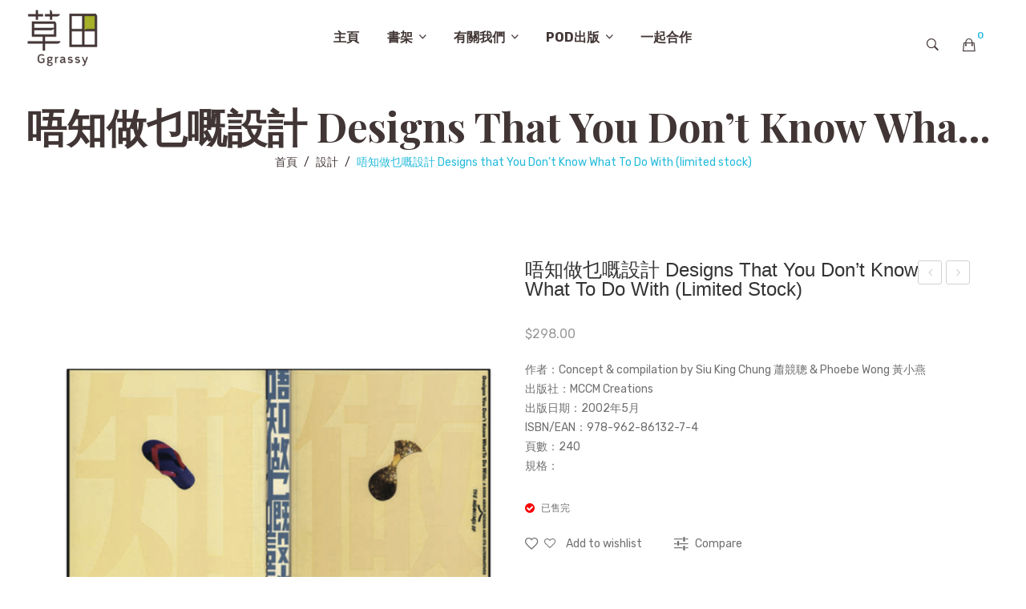

--- FILE ---
content_type: text/html; charset=UTF-8
request_url: https://www.ggrassy.com/product/designs-that-you-dont-know-what-to-do-with-limited-stock-%E5%94%94%E7%9F%A5%E5%81%9A%E4%B9%9C%E5%98%85%E8%A8%AD%E8%A8%88/
body_size: 23622
content:
<!DOCTYPE html>
<html lang="zh-HK">
	<head>
				<meta charset="UTF-8" />
		<meta name="viewport" content="width=device-width, initial-scale=1">
		<link rel="profile" href="https://gmpg.org/xfn/11" />
		<link rel="pingback" href="https://www.ggrassy.com/xmlrpc.php" />
						<script>document.documentElement.className = document.documentElement.className + ' yes-js js_active js'</script>
			<title>唔知做乜嘅設計 Designs that You Don’t Know What To Do With (limited stock) &#8211; 草田</title>
<meta name='robots' content='max-image-preview:large' />
<link rel='dns-prefetch' href='//www.ggrassy.com' />
<link rel='dns-prefetch' href='//www.googletagmanager.com' />
<link rel='dns-prefetch' href='//fonts.googleapis.com' />
<link rel='dns-prefetch' href='//s.w.org' />
<link rel='preconnect' href='https://fonts.gstatic.com' crossorigin />
<link rel="alternate" type="application/rss+xml" title="訂閱《草田》&raquo; 資訊提供" href="https://www.ggrassy.com/feed/" />
<link rel="alternate" type="application/rss+xml" title="訂閱《草田》&raquo; 留言的資訊提供" href="https://www.ggrassy.com/comments/feed/" />
<link rel="alternate" type="application/rss+xml" title="訂閱《草田 》&raquo;〈唔知做乜嘅設計 Designs that You Don’t Know What To Do With (limited stock)〉留言的資訊提供" href="https://www.ggrassy.com/product/designs-that-you-dont-know-what-to-do-with-limited-stock-%e5%94%94%e7%9f%a5%e5%81%9a%e4%b9%9c%e5%98%85%e8%a8%ad%e8%a8%88/feed/" />
<script type="text/javascript">
window._wpemojiSettings = {"baseUrl":"https:\/\/s.w.org\/images\/core\/emoji\/14.0.0\/72x72\/","ext":".png","svgUrl":"https:\/\/s.w.org\/images\/core\/emoji\/14.0.0\/svg\/","svgExt":".svg","source":{"concatemoji":"https:\/\/www.ggrassy.com\/wp-includes\/js\/wp-emoji-release.min.js?ver=6.0.11"}};
/*! This file is auto-generated */
!function(e,a,t){var n,r,o,i=a.createElement("canvas"),p=i.getContext&&i.getContext("2d");function s(e,t){var a=String.fromCharCode,e=(p.clearRect(0,0,i.width,i.height),p.fillText(a.apply(this,e),0,0),i.toDataURL());return p.clearRect(0,0,i.width,i.height),p.fillText(a.apply(this,t),0,0),e===i.toDataURL()}function c(e){var t=a.createElement("script");t.src=e,t.defer=t.type="text/javascript",a.getElementsByTagName("head")[0].appendChild(t)}for(o=Array("flag","emoji"),t.supports={everything:!0,everythingExceptFlag:!0},r=0;r<o.length;r++)t.supports[o[r]]=function(e){if(!p||!p.fillText)return!1;switch(p.textBaseline="top",p.font="600 32px Arial",e){case"flag":return s([127987,65039,8205,9895,65039],[127987,65039,8203,9895,65039])?!1:!s([55356,56826,55356,56819],[55356,56826,8203,55356,56819])&&!s([55356,57332,56128,56423,56128,56418,56128,56421,56128,56430,56128,56423,56128,56447],[55356,57332,8203,56128,56423,8203,56128,56418,8203,56128,56421,8203,56128,56430,8203,56128,56423,8203,56128,56447]);case"emoji":return!s([129777,127995,8205,129778,127999],[129777,127995,8203,129778,127999])}return!1}(o[r]),t.supports.everything=t.supports.everything&&t.supports[o[r]],"flag"!==o[r]&&(t.supports.everythingExceptFlag=t.supports.everythingExceptFlag&&t.supports[o[r]]);t.supports.everythingExceptFlag=t.supports.everythingExceptFlag&&!t.supports.flag,t.DOMReady=!1,t.readyCallback=function(){t.DOMReady=!0},t.supports.everything||(n=function(){t.readyCallback()},a.addEventListener?(a.addEventListener("DOMContentLoaded",n,!1),e.addEventListener("load",n,!1)):(e.attachEvent("onload",n),a.attachEvent("onreadystatechange",function(){"complete"===a.readyState&&t.readyCallback()})),(e=t.source||{}).concatemoji?c(e.concatemoji):e.wpemoji&&e.twemoji&&(c(e.twemoji),c(e.wpemoji)))}(window,document,window._wpemojiSettings);
</script>
<style type="text/css">
img.wp-smiley,
img.emoji {
	display: inline !important;
	border: none !important;
	box-shadow: none !important;
	height: 1em !important;
	width: 1em !important;
	margin: 0 0.07em !important;
	vertical-align: -0.1em !important;
	background: none !important;
	padding: 0 !important;
}
</style>
	<link rel='stylesheet' id='wp-block-library-css'  href='https://www.ggrassy.com/wp-includes/css/dist/block-library/style.min.css?ver=6.0.11' type='text/css' media='all' />
<link rel='stylesheet' id='wc-block-vendors-style-css'  href='https://www.ggrassy.com/wp-content/plugins/woocommerce/packages/woocommerce-blocks/build/vendors-style.css?ver=3.8.1' type='text/css' media='all' />
<link rel='stylesheet' id='wc-block-style-css'  href='https://www.ggrassy.com/wp-content/plugins/woocommerce/packages/woocommerce-blocks/build/style.css?ver=3.8.1' type='text/css' media='all' />
<link rel='stylesheet' id='jquery-selectBox-css'  href='https://www.ggrassy.com/wp-content/plugins/yith-woocommerce-wishlist/assets/css/jquery.selectBox.css?ver=1.2.0' type='text/css' media='all' />
<link rel='stylesheet' id='yith-wcwl-font-awesome-css'  href='https://www.ggrassy.com/wp-content/plugins/yith-woocommerce-wishlist/assets/css/font-awesome.css?ver=4.7.0' type='text/css' media='all' />
<link rel='stylesheet' id='yith-wcwl-main-css'  href='https://www.ggrassy.com/wp-content/plugins/yith-woocommerce-wishlist/assets/css/style.css?ver=3.0.16' type='text/css' media='all' />
<style id='yith-wcwl-main-inline-css' type='text/css'>
.yith-wcwl-share li a{color: #FFFFFF;}.yith-wcwl-share li a:hover{color: #FFFFFF;}.yith-wcwl-share a.facebook{background: #39599E; background-color: #39599E;}.yith-wcwl-share a.facebook:hover{background: #39599E; background-color: #39599E;}.yith-wcwl-share a.twitter{background: #45AFE2; background-color: #45AFE2;}.yith-wcwl-share a.twitter:hover{background: #39599E; background-color: #39599E;}.yith-wcwl-share a.pinterest{background: #AB2E31; background-color: #AB2E31;}.yith-wcwl-share a.pinterest:hover{background: #39599E; background-color: #39599E;}.yith-wcwl-share a.email{background: #FBB102; background-color: #FBB102;}.yith-wcwl-share a.email:hover{background: #39599E; background-color: #39599E;}.yith-wcwl-share a.whatsapp{background: #00A901; background-color: #00A901;}.yith-wcwl-share a.whatsapp:hover{background: #39599E; background-color: #39599E;}
</style>
<style id='global-styles-inline-css' type='text/css'>
body{--wp--preset--color--black: #000000;--wp--preset--color--cyan-bluish-gray: #abb8c3;--wp--preset--color--white: #ffffff;--wp--preset--color--pale-pink: #f78da7;--wp--preset--color--vivid-red: #cf2e2e;--wp--preset--color--luminous-vivid-orange: #ff6900;--wp--preset--color--luminous-vivid-amber: #fcb900;--wp--preset--color--light-green-cyan: #7bdcb5;--wp--preset--color--vivid-green-cyan: #00d084;--wp--preset--color--pale-cyan-blue: #8ed1fc;--wp--preset--color--vivid-cyan-blue: #0693e3;--wp--preset--color--vivid-purple: #9b51e0;--wp--preset--gradient--vivid-cyan-blue-to-vivid-purple: linear-gradient(135deg,rgba(6,147,227,1) 0%,rgb(155,81,224) 100%);--wp--preset--gradient--light-green-cyan-to-vivid-green-cyan: linear-gradient(135deg,rgb(122,220,180) 0%,rgb(0,208,130) 100%);--wp--preset--gradient--luminous-vivid-amber-to-luminous-vivid-orange: linear-gradient(135deg,rgba(252,185,0,1) 0%,rgba(255,105,0,1) 100%);--wp--preset--gradient--luminous-vivid-orange-to-vivid-red: linear-gradient(135deg,rgba(255,105,0,1) 0%,rgb(207,46,46) 100%);--wp--preset--gradient--very-light-gray-to-cyan-bluish-gray: linear-gradient(135deg,rgb(238,238,238) 0%,rgb(169,184,195) 100%);--wp--preset--gradient--cool-to-warm-spectrum: linear-gradient(135deg,rgb(74,234,220) 0%,rgb(151,120,209) 20%,rgb(207,42,186) 40%,rgb(238,44,130) 60%,rgb(251,105,98) 80%,rgb(254,248,76) 100%);--wp--preset--gradient--blush-light-purple: linear-gradient(135deg,rgb(255,206,236) 0%,rgb(152,150,240) 100%);--wp--preset--gradient--blush-bordeaux: linear-gradient(135deg,rgb(254,205,165) 0%,rgb(254,45,45) 50%,rgb(107,0,62) 100%);--wp--preset--gradient--luminous-dusk: linear-gradient(135deg,rgb(255,203,112) 0%,rgb(199,81,192) 50%,rgb(65,88,208) 100%);--wp--preset--gradient--pale-ocean: linear-gradient(135deg,rgb(255,245,203) 0%,rgb(182,227,212) 50%,rgb(51,167,181) 100%);--wp--preset--gradient--electric-grass: linear-gradient(135deg,rgb(202,248,128) 0%,rgb(113,206,126) 100%);--wp--preset--gradient--midnight: linear-gradient(135deg,rgb(2,3,129) 0%,rgb(40,116,252) 100%);--wp--preset--duotone--dark-grayscale: url('#wp-duotone-dark-grayscale');--wp--preset--duotone--grayscale: url('#wp-duotone-grayscale');--wp--preset--duotone--purple-yellow: url('#wp-duotone-purple-yellow');--wp--preset--duotone--blue-red: url('#wp-duotone-blue-red');--wp--preset--duotone--midnight: url('#wp-duotone-midnight');--wp--preset--duotone--magenta-yellow: url('#wp-duotone-magenta-yellow');--wp--preset--duotone--purple-green: url('#wp-duotone-purple-green');--wp--preset--duotone--blue-orange: url('#wp-duotone-blue-orange');--wp--preset--font-size--small: 13px;--wp--preset--font-size--medium: 20px;--wp--preset--font-size--large: 36px;--wp--preset--font-size--x-large: 42px;}.has-black-color{color: var(--wp--preset--color--black) !important;}.has-cyan-bluish-gray-color{color: var(--wp--preset--color--cyan-bluish-gray) !important;}.has-white-color{color: var(--wp--preset--color--white) !important;}.has-pale-pink-color{color: var(--wp--preset--color--pale-pink) !important;}.has-vivid-red-color{color: var(--wp--preset--color--vivid-red) !important;}.has-luminous-vivid-orange-color{color: var(--wp--preset--color--luminous-vivid-orange) !important;}.has-luminous-vivid-amber-color{color: var(--wp--preset--color--luminous-vivid-amber) !important;}.has-light-green-cyan-color{color: var(--wp--preset--color--light-green-cyan) !important;}.has-vivid-green-cyan-color{color: var(--wp--preset--color--vivid-green-cyan) !important;}.has-pale-cyan-blue-color{color: var(--wp--preset--color--pale-cyan-blue) !important;}.has-vivid-cyan-blue-color{color: var(--wp--preset--color--vivid-cyan-blue) !important;}.has-vivid-purple-color{color: var(--wp--preset--color--vivid-purple) !important;}.has-black-background-color{background-color: var(--wp--preset--color--black) !important;}.has-cyan-bluish-gray-background-color{background-color: var(--wp--preset--color--cyan-bluish-gray) !important;}.has-white-background-color{background-color: var(--wp--preset--color--white) !important;}.has-pale-pink-background-color{background-color: var(--wp--preset--color--pale-pink) !important;}.has-vivid-red-background-color{background-color: var(--wp--preset--color--vivid-red) !important;}.has-luminous-vivid-orange-background-color{background-color: var(--wp--preset--color--luminous-vivid-orange) !important;}.has-luminous-vivid-amber-background-color{background-color: var(--wp--preset--color--luminous-vivid-amber) !important;}.has-light-green-cyan-background-color{background-color: var(--wp--preset--color--light-green-cyan) !important;}.has-vivid-green-cyan-background-color{background-color: var(--wp--preset--color--vivid-green-cyan) !important;}.has-pale-cyan-blue-background-color{background-color: var(--wp--preset--color--pale-cyan-blue) !important;}.has-vivid-cyan-blue-background-color{background-color: var(--wp--preset--color--vivid-cyan-blue) !important;}.has-vivid-purple-background-color{background-color: var(--wp--preset--color--vivid-purple) !important;}.has-black-border-color{border-color: var(--wp--preset--color--black) !important;}.has-cyan-bluish-gray-border-color{border-color: var(--wp--preset--color--cyan-bluish-gray) !important;}.has-white-border-color{border-color: var(--wp--preset--color--white) !important;}.has-pale-pink-border-color{border-color: var(--wp--preset--color--pale-pink) !important;}.has-vivid-red-border-color{border-color: var(--wp--preset--color--vivid-red) !important;}.has-luminous-vivid-orange-border-color{border-color: var(--wp--preset--color--luminous-vivid-orange) !important;}.has-luminous-vivid-amber-border-color{border-color: var(--wp--preset--color--luminous-vivid-amber) !important;}.has-light-green-cyan-border-color{border-color: var(--wp--preset--color--light-green-cyan) !important;}.has-vivid-green-cyan-border-color{border-color: var(--wp--preset--color--vivid-green-cyan) !important;}.has-pale-cyan-blue-border-color{border-color: var(--wp--preset--color--pale-cyan-blue) !important;}.has-vivid-cyan-blue-border-color{border-color: var(--wp--preset--color--vivid-cyan-blue) !important;}.has-vivid-purple-border-color{border-color: var(--wp--preset--color--vivid-purple) !important;}.has-vivid-cyan-blue-to-vivid-purple-gradient-background{background: var(--wp--preset--gradient--vivid-cyan-blue-to-vivid-purple) !important;}.has-light-green-cyan-to-vivid-green-cyan-gradient-background{background: var(--wp--preset--gradient--light-green-cyan-to-vivid-green-cyan) !important;}.has-luminous-vivid-amber-to-luminous-vivid-orange-gradient-background{background: var(--wp--preset--gradient--luminous-vivid-amber-to-luminous-vivid-orange) !important;}.has-luminous-vivid-orange-to-vivid-red-gradient-background{background: var(--wp--preset--gradient--luminous-vivid-orange-to-vivid-red) !important;}.has-very-light-gray-to-cyan-bluish-gray-gradient-background{background: var(--wp--preset--gradient--very-light-gray-to-cyan-bluish-gray) !important;}.has-cool-to-warm-spectrum-gradient-background{background: var(--wp--preset--gradient--cool-to-warm-spectrum) !important;}.has-blush-light-purple-gradient-background{background: var(--wp--preset--gradient--blush-light-purple) !important;}.has-blush-bordeaux-gradient-background{background: var(--wp--preset--gradient--blush-bordeaux) !important;}.has-luminous-dusk-gradient-background{background: var(--wp--preset--gradient--luminous-dusk) !important;}.has-pale-ocean-gradient-background{background: var(--wp--preset--gradient--pale-ocean) !important;}.has-electric-grass-gradient-background{background: var(--wp--preset--gradient--electric-grass) !important;}.has-midnight-gradient-background{background: var(--wp--preset--gradient--midnight) !important;}.has-small-font-size{font-size: var(--wp--preset--font-size--small) !important;}.has-medium-font-size{font-size: var(--wp--preset--font-size--medium) !important;}.has-large-font-size{font-size: var(--wp--preset--font-size--large) !important;}.has-x-large-font-size{font-size: var(--wp--preset--font-size--x-large) !important;}
</style>
<link rel='stylesheet' id='contact-form-7-css'  href='https://www.ggrassy.com/wp-content/plugins/contact-form-7/includes/css/styles.css?ver=5.4.2' type='text/css' media='all' />
<link rel='stylesheet' id='essential-grid-plugin-settings-css'  href='https://www.ggrassy.com/wp-content/plugins/essential-grid/public/assets/css/settings.css?ver=3.0.9' type='text/css' media='all' />
<link rel='stylesheet' id='tp-fontello-css'  href='https://www.ggrassy.com/wp-content/plugins/essential-grid/public/assets/font/fontello/css/fontello.css?ver=3.0.9' type='text/css' media='all' />
<link rel='stylesheet' id='rs-plugin-settings-css'  href='https://www.ggrassy.com/wp-content/plugins/revslider/public/assets/css/rs6.css?ver=6.3.2' type='text/css' media='all' />
<style id='rs-plugin-settings-inline-css' type='text/css'>
#rs-demo-id {}
</style>
<link rel='stylesheet' id='woocommerce-layout-css'  href='https://www.ggrassy.com/wp-content/plugins/woocommerce/assets/css/woocommerce-layout.css?ver=4.8.3' type='text/css' media='all' />
<style id='woocommerce-layout-inline-css' type='text/css'>

	.infinite-scroll .woocommerce-pagination {
		display: none;
	}
</style>
<link rel='stylesheet' id='woocommerce-smallscreen-css'  href='https://www.ggrassy.com/wp-content/plugins/woocommerce/assets/css/woocommerce-smallscreen.css?ver=4.8.3' type='text/css' media='only screen and (max-width: 768px)' />
<link rel='stylesheet' id='woocommerce-general-css'  href='https://www.ggrassy.com/wp-content/plugins/woocommerce/assets/css/woocommerce.css?ver=4.8.3' type='text/css' media='all' />
<style id='woocommerce-inline-inline-css' type='text/css'>
.woocommerce form .form-row .required { visibility: visible; }
</style>
<link rel='stylesheet' id='woo-octopus-css'  href='https://www.ggrassy.com/wp-content/plugins/woo-octopus-master/public/css/woo-octopus-public.css?ver=1.1.0' type='text/css' media='all' />
<link rel='stylesheet' id='trp-language-switcher-style-css'  href='https://www.ggrassy.com/wp-content/plugins/translatepress-multilingual/assets/css/trp-language-switcher.css?ver=2.1.0' type='text/css' media='all' />
<link rel='stylesheet' id='jquery-colorbox-css'  href='https://www.ggrassy.com/wp-content/plugins/yith-woocommerce-compare/assets/css/colorbox.css?ver=6.0.11' type='text/css' media='all' />
<link rel='stylesheet' id='woocommerce_prettyPhoto_css-css'  href='//www.ggrassy.com/wp-content/plugins/woocommerce/assets/css/prettyPhoto.css?ver=6.0.11' type='text/css' media='all' />
<link rel='stylesheet' id='owl-carousel-min-css'  href='https://www.ggrassy.com/wp-content/themes/handart/css/owl.carousel.min.css?ver=2.3.4' type='text/css' media='all' />
<link rel='stylesheet' id='chosen-min-css'  href='https://www.ggrassy.com/wp-content/themes/handart/js/chosen/chosen.min.css?ver=1.3.0' type='text/css' media='all' />
<link rel='stylesheet' id='jquery-fancybox-css'  href='https://www.ggrassy.com/wp-content/themes/handart/js/fancybox/jquery.fancybox.css?ver=2.1.5' type='text/css' media='all' />
<link rel='stylesheet' id='jquery-fancybox-buttons-css'  href='https://www.ggrassy.com/wp-content/themes/handart/js/fancybox/helpers/jquery.fancybox-buttons.css?ver=1.0.5' type='text/css' media='all' />
<link rel='stylesheet' id='jquery-fancybox-thumbs-css'  href='https://www.ggrassy.com/wp-content/themes/handart/js/fancybox/helpers/jquery.fancybox-thumbs.css?ver=1.0.7' type='text/css' media='all' />
<link rel='stylesheet' id='handart-fonts-css'  href='//fonts.googleapis.com/css?family=Rubik%3A400%2C500%2C700&#038;subset=latin%2Clatin-ext' type='text/css' media='all' />
<link rel='stylesheet' id='handart-style-css'  href='https://www.ggrassy.com/wp-content/themes/handart/style.css?ver=6.0.11' type='text/css' media='all' />
<link rel='stylesheet' id='megamenu-css'  href='https://www.ggrassy.com/wp-content/themes/handart/css/megamenu_style.css?ver=2.0.4' type='text/css' media='all' />
<link rel='stylesheet' id='fontawesome-css'  href='https://www.ggrassy.com/wp-content/themes/handart/css/font-awesome.min.css?ver=4.7.0' type='text/css' media='all' />
<link rel='stylesheet' id='ionicons-css'  href='https://www.ggrassy.com/wp-content/themes/handart/css/ionicons.min.css' type='text/css' media='all' />
<link rel='stylesheet' id='bootstrap-css'  href='https://www.ggrassy.com/wp-content/themes/handart/css/bootstrap.min.css?ver=4.1.1' type='text/css' media='all' />
<link rel='stylesheet' id='handart-theme-css'  href='https://www.ggrassy.com/wp-content/themes/handart/css/theme1.css?ver=1.0.0' type='text/css' media='all' />
<link rel='stylesheet' id='handart-custom-css'  href='https://www.ggrassy.com/wp-content/themes/handart/css/opt_css.css?ver=1.0.0' type='text/css' media='all' />
<style id='handart-custom-inline-css' type='text/css'>
.vc_custom_1545498659068{margin-bottom: 0px !important;}
.vc_custom_1608116055524{margin-top: -10px !important;padding-top: 10px !important;padding-bottom: 10px !important;background-image: url(https://www.ggrassy.com/wp-content/uploads/2020/12/未命名-31-2.001.png?id=1706) !important;}
</style>
<link rel='stylesheet' id='mm_icomoon-css'  href='https://www.ggrassy.com/wp-content/plugins/mega_main_menu/framework/src/css/icomoon.css?ver=2.2.1' type='text/css' media='all' />
<link rel='stylesheet' id='mmm_mega_main_menu-css'  href='https://www.ggrassy.com/wp-content/plugins/mega_main_menu/src/css/cache.skin.css?ver=1607506623' type='text/css' media='all' />
<link rel='stylesheet' id='ywzm-prettyPhoto-css'  href='//www.ggrassy.com/wp-content/plugins/woocommerce/assets/css/prettyPhoto.css?ver=6.0.11' type='text/css' media='all' />
<link rel='stylesheet' id='ywzm-magnifier-css'  href='https://www.ggrassy.com/wp-content/plugins/yith-woocommerce-zoom-magnifier/assets/css/yith_magnifier.css?ver=6.0.11' type='text/css' media='all' />
<link rel='stylesheet' id='ywzm_frontend-css'  href='https://www.ggrassy.com/wp-content/plugins/yith-woocommerce-zoom-magnifier/assets/css/frontend.css?ver=6.0.11' type='text/css' media='all' />
<link rel='stylesheet' id='js_composer_custom_css-css'  href='//www.ggrassy.com/wp-content/uploads/js_composer/custom.css?ver=6.4.2' type='text/css' media='all' />
<link rel="preload" as="style" href="https://fonts.googleapis.com/css?family=Rubik:300,400,500,700,900,300italic,400italic,500italic,700italic,900italic%7CPlayfair%20Display:400,700,900,400italic,700italic,900italic&#038;display=swap&#038;ver=1659583306" /><link rel="stylesheet" href="https://fonts.googleapis.com/css?family=Rubik:300,400,500,700,900,300italic,400italic,500italic,700italic,900italic%7CPlayfair%20Display:400,700,900,400italic,700italic,900italic&#038;display=swap&#038;ver=1659583306" media="print" onload="this.media='all'"><noscript><link rel="stylesheet" href="https://fonts.googleapis.com/css?family=Rubik:300,400,500,700,900,300italic,400italic,500italic,700italic,900italic%7CPlayfair%20Display:400,700,900,400italic,700italic,900italic&#038;display=swap&#038;ver=1659583306" /></noscript><script type='text/javascript' src='https://www.ggrassy.com/wp-includes/js/jquery/jquery.min.js?ver=3.6.0' id='jquery-core-js'></script>
<script type='text/javascript' src='https://www.ggrassy.com/wp-includes/js/jquery/jquery-migrate.min.js?ver=3.3.2' id='jquery-migrate-js'></script>
<script type='text/javascript' src='https://www.ggrassy.com/wp-content/plugins/revslider/public/assets/js/rbtools.min.js?ver=6.3.2' id='tp-tools-js'></script>
<script type='text/javascript' src='https://www.ggrassy.com/wp-content/plugins/revslider/public/assets/js/rs6.min.js?ver=6.3.2' id='revmin-js'></script>
<script type='text/javascript' src='https://www.ggrassy.com/wp-content/plugins/woocommerce/assets/js/jquery-blockui/jquery.blockUI.min.js?ver=2.70' id='jquery-blockui-js'></script>
<script type='text/javascript' id='wc-add-to-cart-js-extra'>
/* <![CDATA[ */
var wc_add_to_cart_params = {"ajax_url":"\/wp-admin\/admin-ajax.php","wc_ajax_url":"\/?wc-ajax=%%endpoint%%&elementor_page_id=3227","i18n_view_cart":"\u67e5\u770b\u8cfc\u7269\u8eca ","cart_url":"https:\/\/www.ggrassy.com\/cart\/","is_cart":"","cart_redirect_after_add":"no"};
/* ]]> */
</script>
<script type='text/javascript' src='https://www.ggrassy.com/wp-content/plugins/woocommerce/assets/js/frontend/add-to-cart.min.js?ver=4.8.3' id='wc-add-to-cart-js'></script>
<script type='text/javascript' src='https://www.ggrassy.com/wp-content/plugins/woo-octopus-master/public/js/woo-octopus-public.js?ver=1.1.0' id='woo-octopus-js'></script>
<script type='text/javascript' src='https://www.ggrassy.com/wp-content/plugins/translatepress-multilingual/assets/js/trp-frontend-compatibility.js?ver=2.1.0' id='trp-frontend-compatibility-js'></script>
<script type='text/javascript' src='https://www.ggrassy.com/wp-content/plugins/js_composer/assets/js/vendors/woocommerce-add-to-cart.js?ver=6.4.2' id='vc_woocommerce-add-to-cart-js-js'></script>
<script type='text/javascript' src='https://www.googletagmanager.com/gtag/js?id=UA-190803854-1' id='google_gtagjs-js' async></script>
<script type='text/javascript' id='google_gtagjs-js-after'>
window.dataLayer = window.dataLayer || [];function gtag(){dataLayer.push(arguments);}
gtag('set', 'linker', {"domains":["www.ggrassy.com"]} );
gtag("js", new Date());
gtag("set", "developer_id.dZTNiMT", true);
gtag("config", "UA-190803854-1", {"anonymize_ip":true});
</script>
<link rel="https://api.w.org/" href="https://www.ggrassy.com/wp-json/" /><link rel="alternate" type="application/json" href="https://www.ggrassy.com/wp-json/wp/v2/product/3227" /><link rel="EditURI" type="application/rsd+xml" title="RSD" href="https://www.ggrassy.com/xmlrpc.php?rsd" />
<link rel="wlwmanifest" type="application/wlwmanifest+xml" href="https://www.ggrassy.com/wp-includes/wlwmanifest.xml" /> 
<meta name="generator" content="WordPress 6.0.11" />
<meta name="generator" content="WooCommerce 4.8.3" />
<link rel="canonical" href="https://www.ggrassy.com/product/designs-that-you-dont-know-what-to-do-with-limited-stock-%e5%94%94%e7%9f%a5%e5%81%9a%e4%b9%9c%e5%98%85%e8%a8%ad%e8%a8%88/" />
<link rel='shortlink' href='https://www.ggrassy.com/?p=3227' />
<link rel="alternate" type="application/json+oembed" href="https://www.ggrassy.com/wp-json/oembed/1.0/embed?url=https%3A%2F%2Fwww.ggrassy.com%2Fproduct%2Fdesigns-that-you-dont-know-what-to-do-with-limited-stock-%25e5%2594%2594%25e7%259f%25a5%25e5%2581%259a%25e4%25b9%259c%25e5%2598%2585%25e8%25a8%25ad%25e8%25a8%2588%2F" />
<link rel="alternate" type="text/xml+oembed" href="https://www.ggrassy.com/wp-json/oembed/1.0/embed?url=https%3A%2F%2Fwww.ggrassy.com%2Fproduct%2Fdesigns-that-you-dont-know-what-to-do-with-limited-stock-%25e5%2594%2594%25e7%259f%25a5%25e5%2581%259a%25e4%25b9%259c%25e5%2598%2585%25e8%25a8%25ad%25e8%25a8%2588%2F&#038;format=xml" />
<meta name="framework" content="Redux 4.2.14" /><meta name="generator" content="Site Kit by Google 1.40.0" /><link rel="alternate" hreflang="zh-HK" href="https://www.ggrassy.com/product/designs-that-you-dont-know-what-to-do-with-limited-stock-%E5%94%94%E7%9F%A5%E5%81%9A%E4%B9%9C%E5%98%85%E8%A8%AD%E8%A8%88/"/>
<link rel="alternate" hreflang="zh" href="https://www.ggrassy.com/product/designs-that-you-dont-know-what-to-do-with-limited-stock-%E5%94%94%E7%9F%A5%E5%81%9A%E4%B9%9C%E5%98%85%E8%A8%AD%E8%A8%88/"/>
<style>.header-container{ background-image:none}</style>	<noscript><style>.woocommerce-product-gallery{ opacity: 1 !important; }</style></noscript>
	<style type="text/css">.recentcomments a{display:inline !important;padding:0 !important;margin:0 !important;}</style><meta name="generator" content="Powered by WPBakery Page Builder - drag and drop page builder for WordPress."/>
<meta name="generator" content="Powered by Slider Revolution 6.3.2 - responsive, Mobile-Friendly Slider Plugin for WordPress with comfortable drag and drop interface." />
<link rel="icon" href="https://www.ggrassy.com/wp-content/uploads/2020/12/cropped-草田-website-icons-15-1-32x32.png" sizes="32x32" />
<link rel="icon" href="https://www.ggrassy.com/wp-content/uploads/2020/12/cropped-草田-website-icons-15-1-192x192.png" sizes="192x192" />
<link rel="apple-touch-icon" href="https://www.ggrassy.com/wp-content/uploads/2020/12/cropped-草田-website-icons-15-1-180x180.png" />
<meta name="msapplication-TileImage" content="https://www.ggrassy.com/wp-content/uploads/2020/12/cropped-草田-website-icons-15-1-270x270.png" />
<script type="text/javascript">function setREVStartSize(e){
			//window.requestAnimationFrame(function() {				 
				window.RSIW = window.RSIW===undefined ? window.innerWidth : window.RSIW;	
				window.RSIH = window.RSIH===undefined ? window.innerHeight : window.RSIH;	
				try {								
					var pw = document.getElementById(e.c).parentNode.offsetWidth,
						newh;
					pw = pw===0 || isNaN(pw) ? window.RSIW : pw;
					e.tabw = e.tabw===undefined ? 0 : parseInt(e.tabw);
					e.thumbw = e.thumbw===undefined ? 0 : parseInt(e.thumbw);
					e.tabh = e.tabh===undefined ? 0 : parseInt(e.tabh);
					e.thumbh = e.thumbh===undefined ? 0 : parseInt(e.thumbh);
					e.tabhide = e.tabhide===undefined ? 0 : parseInt(e.tabhide);
					e.thumbhide = e.thumbhide===undefined ? 0 : parseInt(e.thumbhide);
					e.mh = e.mh===undefined || e.mh=="" || e.mh==="auto" ? 0 : parseInt(e.mh,0);		
					if(e.layout==="fullscreen" || e.l==="fullscreen") 						
						newh = Math.max(e.mh,window.RSIH);					
					else{					
						e.gw = Array.isArray(e.gw) ? e.gw : [e.gw];
						for (var i in e.rl) if (e.gw[i]===undefined || e.gw[i]===0) e.gw[i] = e.gw[i-1];					
						e.gh = e.el===undefined || e.el==="" || (Array.isArray(e.el) && e.el.length==0)? e.gh : e.el;
						e.gh = Array.isArray(e.gh) ? e.gh : [e.gh];
						for (var i in e.rl) if (e.gh[i]===undefined || e.gh[i]===0) e.gh[i] = e.gh[i-1];
											
						var nl = new Array(e.rl.length),
							ix = 0,						
							sl;					
						e.tabw = e.tabhide>=pw ? 0 : e.tabw;
						e.thumbw = e.thumbhide>=pw ? 0 : e.thumbw;
						e.tabh = e.tabhide>=pw ? 0 : e.tabh;
						e.thumbh = e.thumbhide>=pw ? 0 : e.thumbh;					
						for (var i in e.rl) nl[i] = e.rl[i]<window.RSIW ? 0 : e.rl[i];
						sl = nl[0];									
						for (var i in nl) if (sl>nl[i] && nl[i]>0) { sl = nl[i]; ix=i;}															
						var m = pw>(e.gw[ix]+e.tabw+e.thumbw) ? 1 : (pw-(e.tabw+e.thumbw)) / (e.gw[ix]);					
						newh =  (e.gh[ix] * m) + (e.tabh + e.thumbh);
					}				
					if(window.rs_init_css===undefined) window.rs_init_css = document.head.appendChild(document.createElement("style"));					
					document.getElementById(e.c).height = newh+"px";
					window.rs_init_css.innerHTML += "#"+e.c+"_wrapper { height: "+newh+"px }";				
				} catch(e){
					console.log("Failure at Presize of Slider:" + e)
				}					   
			//});
		  };</script>
<style id="handart_opt-dynamic-css" title="dynamic-css" class="redux-options-output">.header-sticky.ontop{background-color:rgba(255,255,255,0.35);}.top-bar{color:#413635;}.top-bar a{color:#413635;}.top-bar a:hover{color:#24bbdb;}.top-bar a:active{color:#24bbdb;}.footer{color:#929292;}.footer a{color:#929292;}.footer a:hover{color:#24bbdb;}.footer a:active{color:#24bbdb;}body.error404{background-color:#ffffff;}</style><noscript><style> .wpb_animate_when_almost_visible { opacity: 1; }</style></noscript>	</head>
	<body data-rsssl=1 class="product-template-default single single-product postid-3227 theme-handart woocommerce woocommerce-page woocommerce-no-js translatepress-zh_HK wpb-js-composer js-comp-ver-6.4.2 vc_responsive elementor-default elementor-kit-17682 mmm mega_main_menu-2-2-1">
		<div class="wrapper">
		<div class="page-wrapper">
						<div class="header-container header-3  has-mobile-layout no-bg">
				<div class="header">
					<div class="header-content">
																<div class="container">
											<div data-vc-full-width="true" data-vc-full-width-init="false" class="vc_row wpb_row vc_row-fluid vc_custom_1608116055524 vc_row-has-fill vc_row-o-equal-height vc_row-flex"><div class="wpb_column vc_column_container vc_col-sm-12 vc_col-lg-2 vc_col-md-2"><div class="vc_column-inner"><div class="wpb_wrapper"><div class="logo"><a href="https://www.ggrassy.com/" title="草田" rel="home"><img width="90" src="https://www.ggrassy.com/wp-content/uploads/2020/12/logo_360x副本.png" alt="草田" /></a></div></div></div></div><div class="wpb_column vc_column_container vc_col-sm-12 vc_col-lg-8 vc_col-md-8"><div class="vc_column-inner"><div class="wpb_wrapper">	<div class="main-menu-wrapper">
		<div class="header-sticky ">
			<div class="nav-container">
									<div class="logo-sticky"><a href="https://www.ggrassy.com/" title="草田" rel="home"><img width="65" src="https://www.ggrassy.com/wp-content/uploads/2021/02/草田70H.png" alt=" 草田 " /></a></div>
								<div class="horizontal-menu visible-large">
					
<!-- begin "mega_main_menu" -->
<div id="primary" class="mega_main_menu primary primary_style-flat icons-left first-lvl-align-left first-lvl-separator-smooth direction-horizontal fullwidth-disable pushing_content-disable mobile_minimized-enable dropdowns_trigger-hover dropdowns_animation-anim_5 no-search no-woo_cart no-buddypress responsive-enable coercive_styles-disable indefinite_location_mode-disable language_direction-ltr version-2-2-1 logo-desktop logo-sticky logo-mobile mega_main">
	<div class="menu_holder">
	<div class="mmm_fullwidth_container"></div><!-- class="fullwidth_container" -->
		<div class="menu_inner" role="navigation">
			<span class="nav_logo">
				<a class="logo_link" href="https://www.ggrassy.com" title="草田">
					<img src="https://demo.roadthemes.com/handart/wp-content/plugins/mega_main_menu/framework/src/img/megamain-logo-120x120.png" alt="草田" />
				</a>
				<span class="mobile_toggle" data-target="#main_ul-primary" aria-expanded="false" aria-controls="main_ul-primary">
					<span class="mobile_button">
						Menu &nbsp;
						<span class="symbol_menu">&equiv;</span>
						<span class="symbol_cross">&#x2573;</span>
					</span><!-- class="mobile_button" -->
				</span><!-- /class="mobile_toggle" -->
			</span><!-- /class="nav_logo" -->
				<ul id="main_ul-primary" class="mega_main_menu_ul" role="menubar" aria-label="Menu">
<li id="menu-item-1597" class="menu-item menu-item-type-custom menu-item-object-custom first menu-item-1597 default_dropdown default_style drop_to_right submenu_default_width columns1">
	<a href="https://ggrassy.com" class="item_link  disable_icon" role="menuitem" tabindex="0">
		<i class=""></i> 
		<span class="link_content">
			<span class="link_text">
				主頁
			</span><!-- /.link_text -->
		</span><!-- /.link_content -->
	</a><!-- /.item_link -->
</li>
<li id="menu-item-1600" class="menu-item menu-item-type-custom menu-item-object-custom menu-item-has-children menu-item-1600 default_dropdown default_style drop_to_right submenu_default_width columns1">
	<a href="#" class="item_link  disable_icon" aria-haspopup="true" aria-expanded="false" role="menuitem" tabindex="0">
		<i class=""></i> 
		<span class="link_content">
			<span class="link_text">
				書架
			</span><!-- /.link_text -->
		</span><!-- /.link_content -->
	</a><!-- /.item_link -->
	<ul class="mega_dropdown" aria-expanded="false" aria-hidden="true" role="menu" aria-label="書架">
	<li id="menu-item-3214" class="menu-item menu-item-type-custom menu-item-object-custom menu-item-3214 default_dropdown default_style drop_to_right submenu_default_width columns1">
		<a href="https://www.ggrassy.com/shop/" class="item_link  disable_icon" role="menuitem" tabindex="0">
			<i class=""></i> 
			<span class="link_content">
				<span class="link_text">
					所有商品
				</span><!-- /.link_text -->
			</span><!-- /.link_content -->
		</a><!-- /.item_link -->
	</li>
	<li id="menu-item-1602" class="menu-item menu-item-type-custom menu-item-object-custom menu-item-1602 default_dropdown default_style drop_to_right submenu_default_width columns1">
		<a href="https://www.ggrassy.com/product-category/草田推薦/" class="item_link  disable_icon" role="menuitem" tabindex="0">
			<i class=""></i> 
			<span class="link_content">
				<span class="link_text">
					草田推薦
				</span><!-- /.link_text -->
			</span><!-- /.link_content -->
		</a><!-- /.item_link -->
	</li>
	<li id="menu-item-3213" class="menu-item menu-item-type-custom menu-item-object-custom menu-item-3213 default_dropdown default_style drop_to_right submenu_default_width columns1">
		<a href="https://www.ggrassy.com/product-category/新書推介/" class="item_link  disable_icon" role="menuitem" tabindex="0">
			<i class=""></i> 
			<span class="link_content">
				<span class="link_text">
					新書推介
				</span><!-- /.link_text -->
			</span><!-- /.link_content -->
		</a><!-- /.item_link -->
	</li>
	<li id="menu-item-1604" class="menu-item menu-item-type-custom menu-item-object-custom menu-item-has-children menu-item-1604 default_dropdown default_style drop_to_right submenu_default_width columns1">
		<a href="https://www.ggrassy.com/product-category/兒童/" class="item_link  disable_icon" aria-haspopup="true" aria-expanded="false" role="menuitem" tabindex="0">
			<i class=""></i> 
			<span class="link_content">
				<span class="link_text">
					兒童
				</span><!-- /.link_text -->
			</span><!-- /.link_content -->
		</a><!-- /.item_link -->
		<ul class="mega_dropdown" aria-expanded="false" aria-hidden="true" role="menu" aria-label="兒童">
		<li id="menu-item-1802" class="menu-item menu-item-type-custom menu-item-object-custom menu-item-1802 default_dropdown default_style drop_to_right submenu_default_width columns1">
			<a href="https://www.ggrassy.com/product-category/雜誌/" class="item_link  disable_icon" role="menuitem" tabindex="0">
				<i class=""></i> 
				<span class="link_content">
					<span class="link_text">
						雜誌
					</span><!-- /.link_text -->
				</span><!-- /.link_content -->
			</a><!-- /.item_link -->
		</li>
		</ul><!-- /.mega_dropdown -->
	</li>
	<li id="menu-item-1798" class="menu-item menu-item-type-custom menu-item-object-custom menu-item-has-children menu-item-1798 default_dropdown default_style drop_to_right submenu_default_width columns1">
		<a href="https://www.ggrassy.com/product-category/文學/" class="item_link  disable_icon" aria-haspopup="true" aria-expanded="false" role="menuitem" tabindex="0">
			<i class=""></i> 
			<span class="link_content">
				<span class="link_text">
					文學/圖文
				</span><!-- /.link_text -->
			</span><!-- /.link_content -->
		</a><!-- /.item_link -->
		<ul class="mega_dropdown" aria-expanded="false" aria-hidden="true" role="menu" aria-label="文學/圖文">
		<li id="menu-item-3304" class="menu-item menu-item-type-custom menu-item-object-custom menu-item-3304 default_dropdown default_style drop_to_right submenu_default_width columns1">
			<a href="https://www.ggrassy.com/product-category/文學/" class="item_link  disable_icon" role="menuitem" tabindex="0">
				<i class=""></i> 
				<span class="link_content">
					<span class="link_text">
						文學
					</span><!-- /.link_text -->
				</span><!-- /.link_content -->
			</a><!-- /.item_link -->
		</li>
		<li id="menu-item-2340" class="menu-item menu-item-type-custom menu-item-object-custom menu-item-2340 default_dropdown default_style drop_to_right submenu_default_width columns1">
			<a href="https://www.ggrassy.com/product-category/詩/" class="item_link  disable_icon" role="menuitem" tabindex="0">
				<i class=""></i> 
				<span class="link_content">
					<span class="link_text">
						詩歌
					</span><!-- /.link_text -->
				</span><!-- /.link_content -->
			</a><!-- /.item_link -->
		</li>
		<li id="menu-item-1797" class="menu-item menu-item-type-custom menu-item-object-custom menu-item-1797 default_dropdown default_style drop_to_right submenu_default_width columns1">
			<a href="https://www.ggrassy.com/product-category/散文/" class="item_link  disable_icon" role="menuitem" tabindex="0">
				<i class=""></i> 
				<span class="link_content">
					<span class="link_text">
						散文
					</span><!-- /.link_text -->
				</span><!-- /.link_content -->
			</a><!-- /.item_link -->
		</li>
		<li id="menu-item-3298" class="menu-item menu-item-type-custom menu-item-object-custom menu-item-3298 default_dropdown default_style drop_to_right submenu_default_width columns1">
			<a href="https://www.ggrassy.com/product-category/雜文/" class="item_link  disable_icon" role="menuitem" tabindex="0">
				<i class=""></i> 
				<span class="link_content">
					<span class="link_text">
						雜文
					</span><!-- /.link_text -->
				</span><!-- /.link_content -->
			</a><!-- /.item_link -->
		</li>
		<li id="menu-item-1795" class="menu-item menu-item-type-custom menu-item-object-custom menu-item-1795 default_dropdown default_style drop_to_right submenu_default_width columns1">
			<a href="https://www.ggrassy.com/product-category/小說/" class="item_link  disable_icon" role="menuitem" tabindex="0">
				<i class=""></i> 
				<span class="link_content">
					<span class="link_text">
						小說
					</span><!-- /.link_text -->
				</span><!-- /.link_content -->
			</a><!-- /.item_link -->
		</li>
		<li id="menu-item-3297" class="menu-item menu-item-type-custom menu-item-object-custom menu-item-3297 default_dropdown default_style drop_to_right submenu_default_width columns1">
			<a href="https://www.ggrassy.com/product-category/故事/" class="item_link  disable_icon" role="menuitem" tabindex="0">
				<i class=""></i> 
				<span class="link_content">
					<span class="link_text">
						故事
					</span><!-- /.link_text -->
				</span><!-- /.link_content -->
			</a><!-- /.item_link -->
		</li>
		<li id="menu-item-3299" class="menu-item menu-item-type-custom menu-item-object-custom menu-item-3299 default_dropdown default_style drop_to_right submenu_default_width columns1">
			<a href="https://www.ggrassy.com/product-category/詩/" class="item_link  disable_icon" role="menuitem" tabindex="0">
				<i class=""></i> 
				<span class="link_content">
					<span class="link_text">
						詩
					</span><!-- /.link_text -->
				</span><!-- /.link_content -->
			</a><!-- /.item_link -->
		</li>
		<li id="menu-item-3300" class="menu-item menu-item-type-custom menu-item-object-custom menu-item-3300 default_dropdown default_style drop_to_right submenu_default_width columns1">
			<a href="https://www.ggrassy.com/product-category/非小說/" class="item_link  disable_icon" role="menuitem" tabindex="0">
				<i class=""></i> 
				<span class="link_content">
					<span class="link_text">
						非小說
					</span><!-- /.link_text -->
				</span><!-- /.link_content -->
			</a><!-- /.item_link -->
		</li>
		<li id="menu-item-3301" class="menu-item menu-item-type-custom menu-item-object-custom menu-item-3301 default_dropdown default_style drop_to_right submenu_default_width columns1">
			<a href="https://www.ggrassy.com/product-category/圖文/" class="item_link  disable_icon" role="menuitem" tabindex="0">
				<i class=""></i> 
				<span class="link_content">
					<span class="link_text">
						圖文
					</span><!-- /.link_text -->
				</span><!-- /.link_content -->
			</a><!-- /.item_link -->
		</li>
		<li id="menu-item-1801" class="menu-item menu-item-type-custom menu-item-object-custom menu-item-1801 default_dropdown default_style drop_to_right submenu_default_width columns1">
			<a href="https://www.ggrassy.com/product-category/繪本/" class="item_link  disable_icon" role="menuitem" tabindex="0">
				<i class=""></i> 
				<span class="link_content">
					<span class="link_text">
						繪本
					</span><!-- /.link_text -->
				</span><!-- /.link_content -->
			</a><!-- /.item_link -->
		</li>
		<li id="menu-item-3302" class="menu-item menu-item-type-custom menu-item-object-custom menu-item-3302 default_dropdown default_style drop_to_right submenu_default_width columns1">
			<a href="https://www.ggrassy.com/product-category/漫畫/" class="item_link  disable_icon" role="menuitem" tabindex="0">
				<i class=""></i> 
				<span class="link_content">
					<span class="link_text">
						漫畫
					</span><!-- /.link_text -->
				</span><!-- /.link_content -->
			</a><!-- /.item_link -->
		</li>
		</ul><!-- /.mega_dropdown -->
	</li>
	<li id="menu-item-3215" class="menu-item menu-item-type-custom menu-item-object-custom menu-item-has-children menu-item-3215 default_dropdown default_style drop_to_right submenu_default_width columns1">
		<a href="https://www.ggrassy.com/product-category/文化藝術/" class="item_link  disable_icon" aria-haspopup="true" aria-expanded="false" role="menuitem" tabindex="0">
			<i class=""></i> 
			<span class="link_content">
				<span class="link_text">
					文化藝術
				</span><!-- /.link_text -->
			</span><!-- /.link_content -->
		</a><!-- /.item_link -->
		<ul class="mega_dropdown" aria-expanded="false" aria-hidden="true" role="menu" aria-label="文化藝術">
		<li id="menu-item-3303" class="menu-item menu-item-type-custom menu-item-object-custom menu-item-3303 default_dropdown default_style drop_to_right submenu_default_width columns1">
			<a href="https://www.ggrassy.com/product-category/文化/" class="item_link  disable_icon" role="menuitem" tabindex="0">
				<i class=""></i> 
				<span class="link_content">
					<span class="link_text">
						文化
					</span><!-- /.link_text -->
				</span><!-- /.link_content -->
			</a><!-- /.item_link -->
		</li>
		<li id="menu-item-3305" class="menu-item menu-item-type-custom menu-item-object-custom menu-item-3305 default_dropdown default_style drop_to_right submenu_default_width columns1">
			<a href="https://www.ggrassy.com/product-category/文化藝術/" class="item_link  disable_icon" role="menuitem" tabindex="0">
				<i class=""></i> 
				<span class="link_content">
					<span class="link_text">
						藝術
					</span><!-- /.link_text -->
				</span><!-- /.link_content -->
			</a><!-- /.item_link -->
		</li>
		<li id="menu-item-3306" class="menu-item menu-item-type-custom menu-item-object-custom menu-item-3306 default_dropdown default_style drop_to_right submenu_default_width columns1">
			<a href="https://www.ggrassy.com/product-category/攝影/" class="item_link  disable_icon" role="menuitem" tabindex="0">
				<i class=""></i> 
				<span class="link_content">
					<span class="link_text">
						攝影
					</span><!-- /.link_text -->
				</span><!-- /.link_content -->
			</a><!-- /.item_link -->
		</li>
		<li id="menu-item-3307" class="menu-item menu-item-type-custom menu-item-object-custom menu-item-3307 default_dropdown default_style drop_to_right submenu_default_width columns1">
			<a href="https://www.ggrassy.com/product-category/舞蹈/" class="item_link  disable_icon" role="menuitem" tabindex="0">
				<i class=""></i> 
				<span class="link_content">
					<span class="link_text">
						舞蹈
					</span><!-- /.link_text -->
				</span><!-- /.link_content -->
			</a><!-- /.item_link -->
		</li>
		<li id="menu-item-3308" class="menu-item menu-item-type-custom menu-item-object-custom menu-item-3308 default_dropdown default_style drop_to_right submenu_default_width columns1">
			<a href="https://www.ggrassy.com/product-category/電影/" class="item_link  disable_icon" role="menuitem" tabindex="0">
				<i class=""></i> 
				<span class="link_content">
					<span class="link_text">
						電影
					</span><!-- /.link_text -->
				</span><!-- /.link_content -->
			</a><!-- /.item_link -->
		</li>
		<li id="menu-item-3309" class="menu-item menu-item-type-custom menu-item-object-custom menu-item-3309 default_dropdown default_style drop_to_right submenu_default_width columns1">
			<a href="https://www.ggrassy.com/product-category/音樂/" class="item_link  disable_icon" role="menuitem" tabindex="0">
				<i class=""></i> 
				<span class="link_content">
					<span class="link_text">
						音樂
					</span><!-- /.link_text -->
				</span><!-- /.link_content -->
			</a><!-- /.item_link -->
		</li>
		<li id="menu-item-3310" class="menu-item menu-item-type-custom menu-item-object-custom menu-item-3310 default_dropdown default_style drop_to_right submenu_default_width columns1">
			<a href="https://www.ggrassy.com/product-category/設計/" class="item_link  disable_icon" role="menuitem" tabindex="0">
				<i class=""></i> 
				<span class="link_content">
					<span class="link_text">
						設計
					</span><!-- /.link_text -->
				</span><!-- /.link_content -->
			</a><!-- /.item_link -->
		</li>
		<li id="menu-item-3311" class="menu-item menu-item-type-custom menu-item-object-custom menu-item-3311 default_dropdown default_style drop_to_right submenu_default_width columns1">
			<a href="https://www.ggrassy.com/product-category/素描/" class="item_link  disable_icon" role="menuitem" tabindex="0">
				<i class=""></i> 
				<span class="link_content">
					<span class="link_text">
						素描
					</span><!-- /.link_text -->
				</span><!-- /.link_content -->
			</a><!-- /.item_link -->
		</li>
		<li id="menu-item-3312" class="menu-item menu-item-type-custom menu-item-object-custom menu-item-3312 default_dropdown default_style drop_to_right submenu_default_width columns1">
			<a href="https://www.ggrassy.com/product-category/畫集/" class="item_link  disable_icon" role="menuitem" tabindex="0">
				<i class=""></i> 
				<span class="link_content">
					<span class="link_text">
						畫集
					</span><!-- /.link_text -->
				</span><!-- /.link_content -->
			</a><!-- /.item_link -->
		</li>
		</ul><!-- /.mega_dropdown -->
	</li>
	<li id="menu-item-3313" class="menu-item menu-item-type-custom menu-item-object-custom menu-item-has-children menu-item-3313 default_dropdown default_style drop_to_right submenu_default_width columns1">
		<a href="https://www.ggrassy.com/product-category/史地-社會/" class="item_link  disable_icon" aria-haspopup="true" aria-expanded="false" role="menuitem" tabindex="0">
			<i class=""></i> 
			<span class="link_content">
				<span class="link_text">
					史地/社會
				</span><!-- /.link_text -->
			</span><!-- /.link_content -->
		</a><!-- /.item_link -->
		<ul class="mega_dropdown" aria-expanded="false" aria-hidden="true" role="menu" aria-label="史地/社會">
		<li id="menu-item-3314" class="menu-item menu-item-type-custom menu-item-object-custom menu-item-3314 default_dropdown default_style drop_to_right submenu_default_width columns1">
			<a href="https://www.ggrassy.com/product-category/史地-社會/" class="item_link  disable_icon" role="menuitem" tabindex="0">
				<i class=""></i> 
				<span class="link_content">
					<span class="link_text">
						歷史
					</span><!-- /.link_text -->
				</span><!-- /.link_content -->
			</a><!-- /.item_link -->
		</li>
		<li id="menu-item-3315" class="menu-item menu-item-type-custom menu-item-object-custom menu-item-3315 default_dropdown default_style drop_to_right submenu_default_width columns1">
			<a href="https://www.ggrassy.com/product-category/社會/" class="item_link  disable_icon" role="menuitem" tabindex="0">
				<i class=""></i> 
				<span class="link_content">
					<span class="link_text">
						社會
					</span><!-- /.link_text -->
				</span><!-- /.link_content -->
			</a><!-- /.item_link -->
		</li>
		</ul><!-- /.mega_dropdown -->
	</li>
	<li id="menu-item-3316" class="menu-item menu-item-type-custom menu-item-object-custom menu-item-has-children menu-item-3316 default_dropdown default_style drop_to_right submenu_default_width columns1">
		<a href="https://www.ggrassy.com/product-category/醫學/" class="item_link  disable_icon" aria-haspopup="true" aria-expanded="false" role="menuitem" tabindex="0">
			<i class=""></i> 
			<span class="link_content">
				<span class="link_text">
					醫學/健康
				</span><!-- /.link_text -->
			</span><!-- /.link_content -->
		</a><!-- /.item_link -->
		<ul class="mega_dropdown" aria-expanded="false" aria-hidden="true" role="menu" aria-label="醫學/健康">
		<li id="menu-item-3317" class="menu-item menu-item-type-custom menu-item-object-custom menu-item-3317 default_dropdown default_style drop_to_right submenu_default_width columns1">
			<a href="https://www.ggrassy.com/product-category/醫學/" class="item_link  disable_icon" role="menuitem" tabindex="0">
				<i class=""></i> 
				<span class="link_content">
					<span class="link_text">
						醫學
					</span><!-- /.link_text -->
				</span><!-- /.link_content -->
			</a><!-- /.item_link -->
		</li>
		</ul><!-- /.mega_dropdown -->
	</li>
	<li id="menu-item-1800" class="menu-item menu-item-type-custom menu-item-object-custom menu-item-has-children menu-item-1800 default_dropdown default_style drop_to_right submenu_default_width columns1">
		<a href="https://www.ggrassy.com/product-category/生活/" class="item_link  disable_icon" aria-haspopup="true" aria-expanded="false" role="menuitem" tabindex="0">
			<i class=""></i> 
			<span class="link_content">
				<span class="link_text">
					生活
				</span><!-- /.link_text -->
			</span><!-- /.link_content -->
		</a><!-- /.item_link -->
		<ul class="mega_dropdown" aria-expanded="false" aria-hidden="true" role="menu" aria-label="生活">
		<li id="menu-item-3318" class="menu-item menu-item-type-custom menu-item-object-custom menu-item-3318 default_dropdown default_style drop_to_right submenu_default_width columns1">
			<a href="https://www.ggrassy.com/product-category/旅遊/" class="item_link  disable_icon" role="menuitem" tabindex="0">
				<i class=""></i> 
				<span class="link_content">
					<span class="link_text">
						旅遊
					</span><!-- /.link_text -->
				</span><!-- /.link_content -->
			</a><!-- /.item_link -->
		</li>
		<li id="menu-item-3319" class="menu-item menu-item-type-custom menu-item-object-custom menu-item-3319 default_dropdown  drop_to_right submenu_default_width columns1">
			<a href="https://www.ggrassy.com/product-category/城市/" class="item_link  disable_icon" role="menuitem" tabindex="0">
				<i class=""></i> 
				<span class="link_content">
					<span class="link_text">
						城市
					</span><!-- /.link_text -->
				</span><!-- /.link_content -->
			</a><!-- /.item_link -->
		</li>
		<li id="menu-item-3320" class="menu-item menu-item-type-custom menu-item-object-custom menu-item-3320 default_dropdown  drop_to_right submenu_default_width columns1">
			<a href="https://www.ggrassy.com/product-category/城市規劃/" class="item_link  disable_icon" role="menuitem" tabindex="0">
				<i class=""></i> 
				<span class="link_content">
					<span class="link_text">
						城市規劃
					</span><!-- /.link_text -->
				</span><!-- /.link_content -->
			</a><!-- /.item_link -->
		</li>
		<li id="menu-item-3321" class="menu-item menu-item-type-custom menu-item-object-custom menu-item-3321 default_dropdown  drop_to_right submenu_default_width columns1">
			<a href="https://www.ggrassy.com/product-category/建築/" class="item_link  disable_icon" role="menuitem" tabindex="0">
				<i class=""></i> 
				<span class="link_content">
					<span class="link_text">
						建築
					</span><!-- /.link_text -->
				</span><!-- /.link_content -->
			</a><!-- /.item_link -->
		</li>
		</ul><!-- /.mega_dropdown -->
	</li>
	<li id="menu-item-3322" class="menu-item menu-item-type-custom menu-item-object-custom menu-item-3322 default_dropdown  drop_to_right submenu_default_width columns1">
		<a href="https://www.ggrassy.com/product-category/學術研究/" class="item_link  disable_icon" role="menuitem" tabindex="0">
			<i class=""></i> 
			<span class="link_content">
				<span class="link_text">
					學術研究
				</span><!-- /.link_text -->
			</span><!-- /.link_content -->
		</a><!-- /.item_link -->
	</li>
	<li id="menu-item-1796" class="menu-item menu-item-type-custom menu-item-object-custom menu-item-1796 default_dropdown default_style drop_to_right submenu_default_width columns1">
		<a href="https://www.ggrassy.com/product-category/慈善組織/" class="item_link  disable_icon" role="menuitem" tabindex="0">
			<i class=""></i> 
			<span class="link_content">
				<span class="link_text">
					慈善組織
				</span><!-- /.link_text -->
			</span><!-- /.link_content -->
		</a><!-- /.item_link -->
	</li>
	<li id="menu-item-1794" class="menu-item menu-item-type-custom menu-item-object-custom menu-item-1794 default_dropdown default_style drop_to_right submenu_default_width columns1">
		<a href="https://www.ggrassy.com/product-category/勵志/" class="item_link  disable_icon" role="menuitem" tabindex="0">
			<i class=""></i> 
			<span class="link_content">
				<span class="link_text">
					勵志
				</span><!-- /.link_text -->
			</span><!-- /.link_content -->
		</a><!-- /.item_link -->
	</li>
	<li id="menu-item-3323" class="menu-item menu-item-type-custom menu-item-object-custom menu-item-has-children menu-item-3323 default_dropdown  drop_to_right submenu_default_width columns1">
		<a href="https://www.ggrassy.com/product-category/外語/" class="item_link  disable_icon" aria-haspopup="true" aria-expanded="false" role="menuitem" tabindex="0">
			<i class=""></i> 
			<span class="link_content">
				<span class="link_text">
					其他語文
				</span><!-- /.link_text -->
			</span><!-- /.link_content -->
		</a><!-- /.item_link -->
		<ul class="mega_dropdown" aria-expanded="false" aria-hidden="true" role="menu" aria-label="其他語文">
		<li id="menu-item-3324" class="menu-item menu-item-type-custom menu-item-object-custom menu-item-3324 default_dropdown  drop_to_right submenu_default_width columns1">
			<a href="https://www.ggrassy.com/product-category/英文/" class="item_link  disable_icon" role="menuitem" tabindex="0">
				<i class=""></i> 
				<span class="link_content">
					<span class="link_text">
						英文
					</span><!-- /.link_text -->
				</span><!-- /.link_content -->
			</a><!-- /.item_link -->
		</li>
		</ul><!-- /.mega_dropdown -->
	</li>
	<li id="menu-item-3325" class="menu-item menu-item-type-custom menu-item-object-custom menu-item-has-children menu-item-3325 default_dropdown  drop_to_right submenu_default_width columns1">
		<a href="https://www.ggrassy.com/product-category/月曆/" class="item_link  disable_icon" aria-haspopup="true" aria-expanded="false" role="menuitem" tabindex="0">
			<i class=""></i> 
			<span class="link_content">
				<span class="link_text">
					其他
				</span><!-- /.link_text -->
			</span><!-- /.link_content -->
		</a><!-- /.item_link -->
		<ul class="mega_dropdown" aria-expanded="false" aria-hidden="true" role="menu" aria-label="其他">
		<li id="menu-item-3326" class="menu-item menu-item-type-custom menu-item-object-custom menu-item-3326 default_dropdown  drop_to_right submenu_default_width columns1">
			<a href="https://www.ggrassy.com/product-category/月曆/" class="item_link  disable_icon" role="menuitem" tabindex="0">
				<i class=""></i> 
				<span class="link_content">
					<span class="link_text">
						月曆
					</span><!-- /.link_text -->
				</span><!-- /.link_content -->
			</a><!-- /.item_link -->
		</li>
		</ul><!-- /.mega_dropdown -->
	</li>
	<li id="menu-item-1603" class="menu-item menu-item-type-custom menu-item-object-custom menu-item-1603 default_dropdown default_style drop_to_right submenu_default_width columns1">
		<a href="https://www.ggrassy.com/product-category/特價/" class="item_link  disable_icon" role="menuitem" tabindex="0">
			<i class=""></i> 
			<span class="link_content">
				<span class="link_text">
					特價
				</span><!-- /.link_text -->
			</span><!-- /.link_content -->
		</a><!-- /.item_link -->
	</li>
	<li id="menu-item-3327" class="menu-item menu-item-type-custom menu-item-object-custom menu-item-has-children menu-item-3327 default_dropdown  drop_to_right submenu_default_width columns1">
		<a href="https://www.ggrassy.com/product-category/相畫閣/" class="item_link  disable_icon" aria-haspopup="true" aria-expanded="false" role="menuitem" tabindex="0">
			<i class=""></i> 
			<span class="link_content">
				<span class="link_text">
					相畫閣
				</span><!-- /.link_text -->
			</span><!-- /.link_content -->
		</a><!-- /.item_link -->
		<ul class="mega_dropdown" aria-expanded="false" aria-hidden="true" role="menu" aria-label="相畫閣">
		<li id="menu-item-3328" class="menu-item menu-item-type-custom menu-item-object-custom menu-item-3328 default_dropdown  drop_to_right submenu_default_width columns1">
			<a href="https://www.ggrassy.com/product-category/相畫閣/易達華-clement/" class="item_link  disable_icon" role="menuitem" tabindex="0">
				<i class=""></i> 
				<span class="link_content">
					<span class="link_text">
						易達華-clement
					</span><!-- /.link_text -->
				</span><!-- /.link_content -->
			</a><!-- /.item_link -->
		</li>
		<li id="menu-item-3329" class="menu-item menu-item-type-custom menu-item-object-custom menu-item-3329 default_dropdown  drop_to_right submenu_default_width columns1">
			<a href="https://www.ggrassy.com/product-category/相畫閣/譚卓文-cheukman/" class="item_link  disable_icon" role="menuitem" tabindex="0">
				<i class=""></i> 
				<span class="link_content">
					<span class="link_text">
						譚卓文-cheukman
					</span><!-- /.link_text -->
				</span><!-- /.link_content -->
			</a><!-- /.item_link -->
		</li>
		</ul><!-- /.mega_dropdown -->
	</li>
	</ul><!-- /.mega_dropdown -->
</li>
<li id="menu-item-1598" class="menu-item menu-item-type-custom menu-item-object-custom menu-item-has-children menu-item-1598 default_dropdown default_style drop_to_right submenu_default_width columns1">
	<a href="https://www.ggrassy.com/about/" class="item_link  disable_icon" aria-haspopup="true" aria-expanded="false" role="menuitem" tabindex="0">
		<i class=""></i> 
		<span class="link_content">
			<span class="link_text">
				有關我們
			</span><!-- /.link_text -->
		</span><!-- /.link_content -->
	</a><!-- /.item_link -->
	<ul class="mega_dropdown" aria-expanded="false" aria-hidden="true" role="menu" aria-label="有關我們">
	<li id="menu-item-1830" class="menu-item menu-item-type-post_type menu-item-object-page menu-item-privacy-policy menu-item-1830 default_dropdown default_style drop_to_right submenu_default_width columns1">
		<a href="https://www.ggrassy.com/privacy-policy/" class="item_link  disable_icon" role="menuitem" tabindex="0">
			<i class=""></i> 
			<span class="link_content">
				<span class="link_text">
					條款及細則
				</span><!-- /.link_text -->
			</span><!-- /.link_content -->
		</a><!-- /.item_link -->
	</li>
	<li id="menu-item-1834" class="menu-item menu-item-type-post_type menu-item-object-page menu-item-1834 default_dropdown default_style drop_to_right submenu_default_width columns1">
		<a href="https://www.ggrassy.com/about/" class="item_link  disable_icon" role="menuitem" tabindex="0">
			<i class=""></i> 
			<span class="link_content">
				<span class="link_text">
					聯絡我們
				</span><!-- /.link_text -->
			</span><!-- /.link_content -->
		</a><!-- /.item_link -->
	</li>
	</ul><!-- /.mega_dropdown -->
</li>
<li id="menu-item-1599" class="menu-item menu-item-type-custom menu-item-object-custom menu-item-has-children menu-item-1599 default_dropdown default_style drop_to_right submenu_default_width columns1">
	<a href="https://www.ggrassy.com/pod/" class="item_link  disable_icon" aria-haspopup="true" aria-expanded="false" role="menuitem" tabindex="0">
		<i class=""></i> 
		<span class="link_content">
			<span class="link_text">
				POD出版
			</span><!-- /.link_text -->
		</span><!-- /.link_content -->
	</a><!-- /.item_link -->
	<ul class="mega_dropdown" aria-expanded="false" aria-hidden="true" role="menu" aria-label="POD出版">
	<li id="menu-item-1863" class="menu-item menu-item-type-post_type menu-item-object-page menu-item-1863 default_dropdown default_style drop_to_right submenu_default_width columns1">
		<a href="https://www.ggrassy.com/%e5%87%ba%e7%89%88%e8%81%9a%e4%ba%ba/" class="item_link  disable_icon" role="menuitem" tabindex="0">
			<i class=""></i> 
			<span class="link_content">
				<span class="link_text">
					出版聚人
				</span><!-- /.link_text -->
			</span><!-- /.link_content -->
		</a><!-- /.item_link -->
	</li>
	</ul><!-- /.mega_dropdown -->
</li>
<li id="menu-item-1862" class="menu-item menu-item-type-post_type menu-item-object-page last menu-item-1862 default_dropdown default_style drop_to_right submenu_default_width columns1">
	<a href="https://www.ggrassy.com/%e4%b8%80%e8%b5%b7%e5%90%88%e4%bd%9c/" class="item_link  disable_icon" role="menuitem" tabindex="0">
		<i class=""></i> 
		<span class="link_content">
			<span class="link_text">
				一起合作
			</span><!-- /.link_text -->
		</span><!-- /.link_content -->
	</a><!-- /.item_link -->
</li></ul>
		</div><!-- /class="menu_inner" -->
	</div><!-- /class="menu_holder" -->
</div><!-- /id="mega_main_menu_first" -->				</div> 
			</div> 
		</div>
	</div>	
	</div></div></div><div class="header-nav align-right wpb_column vc_column_container vc_col-sm-12 vc_col-lg-2 vc_col-md-2"><div class="vc_column-inner"><div class="wpb_wrapper">		<div class="header-search">
			<div class="search-dropdown">
				<div class="widget woocommerce widget_product_search"><h2 class="widgettitle">Search</h2><form role="search" method="get" class="searchform productsearchform" action="https://www.ggrassy.com/"><div class="form-input"><input type="text" placeholder="搜尋產品" name="s" class="ws"/><button class="button-search searchsubmit productsearchsubmit" type="submit">搜尋</button><input type="hidden" name="post_type" value="product" /></div></form></div>			</div>
		</div>
	<div class="widget woocommerce widget_shopping_cart"><h2 class="widgettitle">購物車</h2><div class="widget_shopping_cart_content"></div></div><div  class="vc_wp_custommenu wpb_content_element"></div></div></div></div></div><div class="vc_row-full-width vc_clearfix"></div>
										</div>
																				<div class="header-mobile">
												<div class="container">
													<div class="vc_row wpb_row vc_row-fluid"><div class="sidebar-container wpb_column vc_column_container vc_col-sm-4 vc_col-xs-4"><div class="vc_column-inner"><div class="wpb_wrapper"><div class="vc_row wpb_row vc_inner vc_row-fluid"><div class="wpb_column vc_column_container vc_col-sm-12"><div class="vc_column-inner"><div class="wpb_wrapper"><div class="vc_btn3-container  open-sidebar vc_btn3-inline" ><button class="vc_general vc_btn3 vc_btn3-size-md vc_btn3-shape-rounded vc_btn3-style-classic vc_btn3-color-inverse">Open</button></div></div></div></div><div class="sidebar-mobile wpb_column vc_column_container vc_col-sm-12"><div class="vc_column-inner"><div class="wpb_wrapper"><div class="vc_btn3-container  close-sidebar vc_btn3-inline" ><button class="vc_general vc_btn3 vc_btn3-size-md vc_btn3-shape-rounded vc_btn3-style-modern vc_btn3-color-grey">Close</button></div>  		<div class="header-search">
	  		<div class="search-without-dropdown">
		  		<div class="categories-container">
		  			<div class="cate-toggler-wrapper"><div class="cate-toggler"><span class="cate-text">All Categories</span></div></div>
		  			<div class="widget woocommerce widget_product_categories"><h2 class="widgettitle">All Categories</h2><ul class="product-categories"><li class="cat-item cat-item-5046"><a href="https://www.ggrassy.com/product-category/%e6%96%b0%e8%81%9e%e5%ad%b8/">新聞學</a></li>
<li class="cat-item cat-item-5054 cat-parent"><a href="https://www.ggrassy.com/product-category/%e5%8b%95%e6%bc%ab%e8%97%9d%e8%a1%93%e7%af%802025/">動漫藝術節2025</a><ul class='children'>
<li class="cat-item cat-item-5055"><a href="https://www.ggrassy.com/product-category/%e5%8b%95%e6%bc%ab%e8%97%9d%e8%a1%93%e7%af%802025/%e7%89%b9%e5%88%8a/">特刊</a></li>
<li class="cat-item cat-item-5066 cat-parent"><a href="https://www.ggrassy.com/product-category/%e5%8b%95%e6%bc%ab%e8%97%9d%e8%a1%93%e7%af%802025/%e9%87%91%e6%94%bf%e5%9f%ba-kim-jung-gi/">金政基 Kim Jung Gi</a>	<ul class='children'>
<li class="cat-item cat-item-5068 cat-parent"><a href="https://www.ggrassy.com/product-category/%e5%8b%95%e6%bc%ab%e8%97%9d%e8%a1%93%e7%af%802025/%e9%87%91%e6%94%bf%e5%9f%ba-kim-jung-gi/%e7%89%b9%e5%88%8a-%e9%87%91%e6%94%bf%e5%9f%ba-kim-jung-gi/">特刊</a>		<ul class='children'>
<li class="cat-item cat-item-5072"><a href="https://www.ggrassy.com/product-category/%e5%8b%95%e6%bc%ab%e8%97%9d%e8%a1%93%e7%af%802025/%e9%87%91%e6%94%bf%e5%9f%ba-kim-jung-gi/%e7%89%b9%e5%88%8a-%e9%87%91%e6%94%bf%e5%9f%ba-kim-jung-gi/oversea-shipping/">Oversea shipping</a></li>
		</ul>
</li>
<li class="cat-item cat-item-5067"><a href="https://www.ggrassy.com/product-category/%e5%8b%95%e6%bc%ab%e8%97%9d%e8%a1%93%e7%af%802025/%e9%87%91%e6%94%bf%e5%9f%ba-kim-jung-gi/art-print-%e9%87%91%e6%94%bf%e5%9f%ba-kim-jung-gi/">Art Print</a></li>
	</ul>
</li>
<li class="cat-item cat-item-5062"><a href="https://www.ggrassy.com/product-category/%e5%8b%95%e6%bc%ab%e8%97%9d%e8%a1%93%e7%af%802025/art-print-%e5%8b%95%e6%bc%ab%e8%97%9d%e8%a1%93%e7%af%802025/">Art Print</a></li>
</ul>
</li>
<li class="cat-item cat-item-5051"><a href="https://www.ggrassy.com/product-category/%e7%95%ab%e4%bd%9c%e5%8d%b0%e5%88%b7%e5%93%81/">畫作印刷品</a></li>
<li class="cat-item cat-item-5050 cat-parent"><a href="https://www.ggrassy.com/product-category/%e7%8e%a9%e5%90%93%e7%8e%a9%e5%a4%8f/">玩吓玩夏</a><ul class='children'>
<li class="cat-item cat-item-5057 cat-parent"><a href="https://www.ggrassy.com/product-category/%e7%8e%a9%e5%90%93%e7%8e%a9%e5%a4%8f/%e9%ba%a5%e9%9b%85%e7%ab%af/">麥雅端</a>	<ul class='children'>
<li class="cat-item cat-item-5070"><a href="https://www.ggrassy.com/product-category/%e7%8e%a9%e5%90%93%e7%8e%a9%e5%a4%8f/%e9%ba%a5%e9%9b%85%e7%ab%af/%e7%b9%aa%e6%9c%ac-%e9%ba%a5%e9%9b%85%e7%ab%af/">繪本</a></li>
<li class="cat-item cat-item-5069"><a href="https://www.ggrassy.com/product-category/%e7%8e%a9%e5%90%93%e7%8e%a9%e5%a4%8f/%e9%ba%a5%e9%9b%85%e7%ab%af/%e8%97%9d%e8%a1%93%e5%8e%9f%e7%95%ab-%e9%ba%a5%e9%9b%85%e7%ab%af/">藝術原畫</a></li>
<li class="cat-item cat-item-5060"><a href="https://www.ggrassy.com/product-category/%e7%8e%a9%e5%90%93%e7%8e%a9%e5%a4%8f/%e9%ba%a5%e9%9b%85%e7%ab%af/%e7%94%a2%e5%93%81/">產品</a></li>
<li class="cat-item cat-item-5058"><a href="https://www.ggrassy.com/product-category/%e7%8e%a9%e5%90%93%e7%8e%a9%e5%a4%8f/%e9%ba%a5%e9%9b%85%e7%ab%af/art-print-%e9%ba%a5%e9%9b%85%e7%ab%af/">Art Print</a></li>
	</ul>
</li>
<li class="cat-item cat-item-5053 cat-parent"><a href="https://www.ggrassy.com/product-category/%e7%8e%a9%e5%90%93%e7%8e%a9%e5%a4%8f/%e6%98%93%e9%81%94%e8%8f%af/">易達華</a>	<ul class='children'>
<li class="cat-item cat-item-5056"><a href="https://www.ggrassy.com/product-category/%e7%8e%a9%e5%90%93%e7%8e%a9%e5%a4%8f/%e6%98%93%e9%81%94%e8%8f%af/art-print/">Art Print</a></li>
<li class="cat-item cat-item-5065"><a href="https://www.ggrassy.com/product-category/%e7%8e%a9%e5%90%93%e7%8e%a9%e5%a4%8f/%e6%98%93%e9%81%94%e8%8f%af/%e8%97%9d%e8%a1%93%e5%8e%9f%e7%95%ab-%e6%98%93%e9%81%94%e8%8f%af/">藝術原畫</a></li>
	</ul>
</li>
<li class="cat-item cat-item-5052 cat-parent"><a href="https://www.ggrassy.com/product-category/%e7%8e%a9%e5%90%93%e7%8e%a9%e5%a4%8f/babby-fung/">Babby Fung</a>	<ul class='children'>
<li class="cat-item cat-item-5073"><a href="https://www.ggrassy.com/product-category/%e7%8e%a9%e5%90%93%e7%8e%a9%e5%a4%8f/babby-fung/%e4%bd%9c%e5%93%81%e9%9b%86/">作品集</a></li>
<li class="cat-item cat-item-5064"><a href="https://www.ggrassy.com/product-category/%e7%8e%a9%e5%90%93%e7%8e%a9%e5%a4%8f/babby-fung/%e8%97%9d%e8%a1%93%e5%8e%9f%e7%95%ab/">藝術原畫</a></li>
<li class="cat-item cat-item-5063"><a href="https://www.ggrassy.com/product-category/%e7%8e%a9%e5%90%93%e7%8e%a9%e5%a4%8f/babby-fung/art-print-babby-fung/">Art Print</a></li>
	</ul>
</li>
<li class="cat-item cat-item-5059 cat-parent"><a href="https://www.ggrassy.com/product-category/%e7%8e%a9%e5%90%93%e7%8e%a9%e5%a4%8f/%e8%ad%9a%e5%8d%93%e6%96%87/">譚卓文</a>	<ul class='children'>
<li class="cat-item cat-item-5061"><a href="https://www.ggrassy.com/product-category/%e7%8e%a9%e5%90%93%e7%8e%a9%e5%a4%8f/%e8%ad%9a%e5%8d%93%e6%96%87/%e9%99%b6%e8%97%9d%e5%93%81/">陶藝品</a></li>
	</ul>
</li>
</ul>
</li>
<li class="cat-item cat-item-5048"><a href="https://www.ggrassy.com/product-category/%e9%9b%bb%e5%ad%90%e6%9b%b8/">電子書</a></li>
<li class="cat-item cat-item-5047"><a href="https://www.ggrassy.com/product-category/%e6%99%ae%e5%8f%8a%e6%b3%95%e5%be%8b/">普及法律</a></li>
<li class="cat-item cat-item-5074"><a href="https://www.ggrassy.com/product-category/event-%e6%b4%bb%e5%8b%95/">Event 活動</a></li>
<li class="cat-item cat-item-5045"><a href="https://www.ggrassy.com/product-category/%e5%8a%87%e6%9c%ac/">劇本</a></li>
<li class="cat-item cat-item-5044"><a href="https://www.ggrassy.com/product-category/%e5%82%b3%e8%a8%98/">傳記</a></li>
<li class="cat-item cat-item-5043"><a href="https://www.ggrassy.com/product-category/%e9%83%b5%e6%94%bf%e8%b2%bb%e7%94%a8/">郵政費用</a></li>
<li class="cat-item cat-item-5042"><a href="https://www.ggrassy.com/product-category/%e5%bd%b1%e5%83%8f%e6%96%87%e5%ad%b8/">影像文學</a></li>
<li class="cat-item cat-item-5039"><a href="https://www.ggrassy.com/product-category/%e6%96%b0%e6%96%87%e9%ab%94/">新文體</a></li>
<li class="cat-item cat-item-5026"><a href="https://www.ggrassy.com/product-category/%e6%95%99%e6%9d%90%e5%a5%97/">教材套</a></li>
<li class="cat-item cat-item-4243"><a href="https://www.ggrassy.com/product-category/%e6%9c%83%e8%80%83%e7%b2%be%e8%ae%80/">會考精讀</a></li>
<li class="cat-item cat-item-4233"><a href="https://www.ggrassy.com/product-category/%e6%96%87%e5%ad%b8%e9%9b%9c%e8%aa%8c/">文學雜誌</a></li>
<li class="cat-item cat-item-5071"><a href="https://www.ggrassy.com/product-category/%e6%96%b0%e4%b8%8a%e6%9e%b6/">新上架</a></li>
<li class="cat-item cat-item-15"><a href="https://www.ggrassy.com/product-category/uncategorized/">Uncategorized</a></li>
<li class="cat-item cat-item-427"><a href="https://www.ggrassy.com/product-category/%e4%b8%ad%e6%96%87/">中文</a></li>
<li class="cat-item cat-item-293 cat-parent"><a href="https://www.ggrassy.com/product-category/%e5%85%92%e7%ab%a5/">兒童</a><ul class='children'>
<li class="cat-item cat-item-5038"><a href="https://www.ggrassy.com/product-category/%e5%85%92%e7%ab%a5/%e8%a6%aa%e5%ad%90/">親子</a></li>
<li class="cat-item cat-item-295"><a href="https://www.ggrassy.com/product-category/%e5%85%92%e7%ab%a5/%e9%9b%9c%e8%aa%8c/">雜誌</a></li>
</ul>
</li>
<li class="cat-item cat-item-297"><a href="https://www.ggrassy.com/product-category/%e5%8b%b5%e5%bf%97/">勵志</a></li>
<li class="cat-item cat-item-571 cat-parent"><a href="https://www.ggrassy.com/product-category/%e5%8f%b2%e5%9c%b0-%e7%a4%be%e6%9c%83/">史地/社會</a><ul class='children'>
<li class="cat-item cat-item-392"><a href="https://www.ggrassy.com/product-category/%e5%8f%b2%e5%9c%b0-%e7%a4%be%e6%9c%83/%e6%ad%b7%e5%8f%b2/">歷史</a></li>
</ul>
</li>
<li class="cat-item cat-item-393"><a href="https://www.ggrassy.com/product-category/%e5%9c%96%e6%96%87/">圖文</a></li>
<li class="cat-item cat-item-425"><a href="https://www.ggrassy.com/product-category/%e5%9f%8e%e5%b8%82/">城市</a></li>
<li class="cat-item cat-item-426"><a href="https://www.ggrassy.com/product-category/%e5%9f%8e%e5%b8%82%e8%a6%8f%e5%8a%83/">城市規劃</a></li>
<li class="cat-item cat-item-429 cat-parent"><a href="https://www.ggrassy.com/product-category/%e5%a4%96%e8%aa%9e/">外語</a><ul class='children'>
<li class="cat-item cat-item-609"><a href="https://www.ggrassy.com/product-category/%e5%a4%96%e8%aa%9e/%e4%b8%ad%e6%96%87%e7%b0%a1/">中文(簡)</a></li>
<li class="cat-item cat-item-608"><a href="https://www.ggrassy.com/product-category/%e5%a4%96%e8%aa%9e/%e4%b8%ad%e6%96%87%e7%b9%81/">中文(繁)</a></li>
<li class="cat-item cat-item-612"><a href="https://www.ggrassy.com/product-category/%e5%a4%96%e8%aa%9e/%e5%be%b7%e6%96%87/">德文</a></li>
<li class="cat-item cat-item-614"><a href="https://www.ggrassy.com/product-category/%e5%a4%96%e8%aa%9e/%e6%84%8f%e5%a4%a7%e5%88%a9%e6%96%87/">意大利文</a></li>
<li class="cat-item cat-item-430"><a href="https://www.ggrassy.com/product-category/%e5%a4%96%e8%aa%9e/%e6%b3%95%e6%96%87/">法文</a></li>
<li class="cat-item cat-item-615"><a href="https://www.ggrassy.com/product-category/%e5%a4%96%e8%aa%9e/%e7%b2%b5%e8%aa%9e/">粵語</a></li>
<li class="cat-item cat-item-611"><a href="https://www.ggrassy.com/product-category/%e5%a4%96%e8%aa%9e/%e8%8b%b1%e6%96%87-%e5%a4%96%e8%aa%9e/">英文</a></li>
<li class="cat-item cat-item-613"><a href="https://www.ggrassy.com/product-category/%e5%a4%96%e8%aa%9e/%e8%90%84%e8%90%84%e7%89%99%e6%96%87/">萄萄牙文</a></li>
<li class="cat-item cat-item-610"><a href="https://www.ggrassy.com/product-category/%e5%a4%96%e8%aa%9e/%e8%97%8f%e6%96%87/">藏文</a></li>
<li class="cat-item cat-item-432"><a href="https://www.ggrassy.com/product-category/%e5%a4%96%e8%aa%9e/%e8%97%8f%e8%aa%9e/">藏語</a></li>
<li class="cat-item cat-item-431"><a href="https://www.ggrassy.com/product-category/%e5%a4%96%e8%aa%9e/%e8%a5%bf%e7%8f%ad%e7%89%99%e6%96%87/">西班牙文</a></li>
</ul>
</li>
<li class="cat-item cat-item-376"><a href="https://www.ggrassy.com/product-category/%e5%ad%b8%e8%a1%93%e7%a0%94%e7%a9%b6/">學術研究</a></li>
<li class="cat-item cat-item-300"><a href="https://www.ggrassy.com/product-category/%e5%b0%8f%e8%aa%aa/">小說</a></li>
<li class="cat-item cat-item-418"><a href="https://www.ggrassy.com/product-category/%e5%bb%ba%e7%af%89/">建築</a></li>
<li class="cat-item cat-item-296"><a href="https://www.ggrassy.com/product-category/%e6%85%88%e5%96%84%e7%b5%84%e7%b9%94/">慈善組織</a></li>
<li class="cat-item cat-item-372"><a href="https://www.ggrassy.com/product-category/%e6%94%9d%e5%bd%b1/">攝影</a></li>
<li class="cat-item cat-item-416"><a href="https://www.ggrassy.com/product-category/%e6%95%85%e4%ba%8b/">故事</a></li>
<li class="cat-item cat-item-301"><a href="https://www.ggrassy.com/product-category/%e6%95%a3%e6%96%87/">散文</a></li>
<li class="cat-item cat-item-421"><a href="https://www.ggrassy.com/product-category/%e6%96%87%e5%8c%96/">文化</a></li>
<li class="cat-item cat-item-373"><a href="https://www.ggrassy.com/product-category/%e6%96%87%e5%8c%96%e8%97%9d%e8%a1%93/">文化藝術</a></li>
<li class="cat-item cat-item-169"><a href="https://www.ggrassy.com/product-category/%e6%96%87%e5%ad%b8/">文學</a></li>
<li class="cat-item cat-item-409"><a href="https://www.ggrassy.com/product-category/%e6%96%b0%e6%9b%b8%e6%8e%a8%e4%bb%8b/">新書推介</a></li>
<li class="cat-item cat-item-299"><a href="https://www.ggrassy.com/product-category/%e6%97%85%e9%81%8a/">旅遊</a></li>
<li class="cat-item cat-item-424"><a href="https://www.ggrassy.com/product-category/%e6%9c%88%e6%9b%86/">月曆</a></li>
<li class="cat-item cat-item-395"><a href="https://www.ggrassy.com/product-category/%e6%bc%ab%e7%95%ab/">漫畫</a></li>
<li class="cat-item cat-item-292"><a href="https://www.ggrassy.com/product-category/%e7%89%b9%e5%83%b9/">特價</a></li>
<li class="cat-item cat-item-298"><a href="https://www.ggrassy.com/product-category/%e7%94%9f%e6%b4%bb/">生活</a></li>
<li class="cat-item cat-item-394"><a href="https://www.ggrassy.com/product-category/%e7%95%ab%e9%9b%86/">畫集</a></li>
<li class="cat-item cat-item-361 cat-parent"><a href="https://www.ggrassy.com/product-category/%e7%9b%b8%e7%95%ab%e9%96%a3/">相畫閣</a><ul class='children'>
<li class="cat-item cat-item-363"><a href="https://www.ggrassy.com/product-category/%e7%9b%b8%e7%95%ab%e9%96%a3/%e6%98%93%e9%81%94%e8%8f%af-clement/">易達華 Clement</a></li>
<li class="cat-item cat-item-362"><a href="https://www.ggrassy.com/product-category/%e7%9b%b8%e7%95%ab%e9%96%a3/%e8%ad%9a%e5%8d%93%e6%96%87-cheukman/">譚卓文 Cheukman</a></li>
</ul>
</li>
<li class="cat-item cat-item-375"><a href="https://www.ggrassy.com/product-category/%e7%a4%be%e6%9c%83/">社會</a></li>
<li class="cat-item cat-item-420"><a href="https://www.ggrassy.com/product-category/%e7%b4%a0%e6%8f%8f/">素描</a></li>
<li class="cat-item cat-item-294"><a href="https://www.ggrassy.com/product-category/%e7%b9%aa%e6%9c%ac/">繪本</a></li>
<li class="cat-item cat-item-413"><a href="https://www.ggrassy.com/product-category/%e7%be%8e%e9%a3%9f/">美食</a></li>
<li class="cat-item cat-item-423"><a href="https://www.ggrassy.com/product-category/%e8%88%9e%e8%b9%88/">舞蹈</a></li>
<li class="cat-item cat-item-428"><a href="https://www.ggrassy.com/product-category/%e8%8b%b1%e6%96%87/">英文</a></li>
<li class="cat-item cat-item-291"><a href="https://www.ggrassy.com/product-category/%e8%8d%89%e7%94%b0%e6%8e%a8%e8%96%a6/">草田推薦</a></li>
<li class="cat-item cat-item-422"><a href="https://www.ggrassy.com/product-category/%e8%97%9d%e8%a1%93/">藝術</a></li>
<li class="cat-item cat-item-419 current-cat"><a href="https://www.ggrassy.com/product-category/%e8%a8%ad%e8%a8%88/">設計</a></li>
<li class="cat-item cat-item-377"><a href="https://www.ggrassy.com/product-category/%e8%a9%a9/">詩</a></li>
<li class="cat-item cat-item-412"><a href="https://www.ggrassy.com/product-category/%e9%86%ab%e5%ad%b8/">醫學</a></li>
<li class="cat-item cat-item-396"><a href="https://www.ggrassy.com/product-category/%e9%9b%9c%e6%96%87/">雜文</a></li>
<li class="cat-item cat-item-374"><a href="https://www.ggrassy.com/product-category/%e9%9b%bb%e5%bd%b1/">電影</a></li>
<li class="cat-item cat-item-415"><a href="https://www.ggrassy.com/product-category/%e9%9d%9e%e5%b0%8f%e8%aa%aa/">非小說</a></li>
<li class="cat-item cat-item-417"><a href="https://www.ggrassy.com/product-category/%e9%9f%b3%e6%a8%82/">音樂</a></li>
<li class="cat-item cat-item-592"><a href="https://www.ggrassy.com/product-category/%e9%a0%90%e5%94%ae/">預售</a></li>
</ul></div>		  		</div> 
		   		<div class="widget woocommerce widget_product_search"><h2 class="widgettitle">Search</h2><form role="search" method="get" class="searchform productsearchform" action="https://www.ggrassy.com/"><div class="form-input"><input type="text" placeholder="搜尋產品" name="s" class="ws"/><button class="button-search searchsubmit productsearchsubmit" type="submit">搜尋</button><input type="hidden" name="post_type" value="product" /></div></form></div>	  		</div>
  		</div>
			<div class="visible-small mobile-menu"> 
			<div class="mbmenu-toggler">Menu<span class="mbmenu-icon"><i class="fa fa-bars"></i></span></div>
			<div class="clearfix"></div>
			<div class="mobile-menu-container"><ul id="menu-new" class="nav-menu"><li class="menu-item menu-item-type-custom menu-item-object-custom first menu-item-1597"><a href="https://ggrassy.com">主頁</a></li>
<li class="menu-item menu-item-type-custom menu-item-object-custom menu-item-has-children menu-item-1600"><a href="#">書架</a>
<ul class="sub-menu">
	<li class="menu-item menu-item-type-custom menu-item-object-custom menu-item-3214"><a href="https://www.ggrassy.com/shop/">所有商品</a></li>
	<li class="menu-item menu-item-type-custom menu-item-object-custom menu-item-1602"><a href="https://www.ggrassy.com/product-category/草田推薦/">草田推薦</a></li>
	<li class="menu-item menu-item-type-custom menu-item-object-custom menu-item-3213"><a href="https://www.ggrassy.com/product-category/新書推介/">新書推介</a></li>
	<li class="menu-item menu-item-type-custom menu-item-object-custom menu-item-has-children menu-item-1604"><a href="https://www.ggrassy.com/product-category/兒童/">兒童</a>
	<ul class="sub-menu">
		<li class="menu-item menu-item-type-custom menu-item-object-custom menu-item-1802"><a href="https://www.ggrassy.com/product-category/雜誌/">雜誌</a></li>
	</ul>
</li>
	<li class="menu-item menu-item-type-custom menu-item-object-custom menu-item-has-children menu-item-1798"><a href="https://www.ggrassy.com/product-category/文學/">文學/圖文</a>
	<ul class="sub-menu">
		<li class="menu-item menu-item-type-custom menu-item-object-custom menu-item-3304"><a href="https://www.ggrassy.com/product-category/文學/">文學</a></li>
		<li class="menu-item menu-item-type-custom menu-item-object-custom menu-item-2340"><a href="https://www.ggrassy.com/product-category/詩/">詩歌</a></li>
		<li class="menu-item menu-item-type-custom menu-item-object-custom menu-item-1797"><a href="https://www.ggrassy.com/product-category/散文/">散文</a></li>
		<li class="menu-item menu-item-type-custom menu-item-object-custom menu-item-3298"><a href="https://www.ggrassy.com/product-category/雜文/">雜文</a></li>
		<li class="menu-item menu-item-type-custom menu-item-object-custom menu-item-1795"><a href="https://www.ggrassy.com/product-category/小說/">小說</a></li>
		<li class="menu-item menu-item-type-custom menu-item-object-custom menu-item-3297"><a href="https://www.ggrassy.com/product-category/故事/">故事</a></li>
		<li class="menu-item menu-item-type-custom menu-item-object-custom menu-item-3299"><a href="https://www.ggrassy.com/product-category/詩/">詩</a></li>
		<li class="menu-item menu-item-type-custom menu-item-object-custom menu-item-3300"><a href="https://www.ggrassy.com/product-category/非小說/">非小說</a></li>
		<li class="menu-item menu-item-type-custom menu-item-object-custom menu-item-3301"><a href="https://www.ggrassy.com/product-category/圖文/">圖文</a></li>
		<li class="menu-item menu-item-type-custom menu-item-object-custom menu-item-1801"><a href="https://www.ggrassy.com/product-category/繪本/">繪本</a></li>
		<li class="menu-item menu-item-type-custom menu-item-object-custom menu-item-3302"><a href="https://www.ggrassy.com/product-category/漫畫/">漫畫</a></li>
	</ul>
</li>
	<li class="menu-item menu-item-type-custom menu-item-object-custom menu-item-has-children menu-item-3215"><a href="https://www.ggrassy.com/product-category/文化藝術/">文化藝術</a>
	<ul class="sub-menu">
		<li class="menu-item menu-item-type-custom menu-item-object-custom menu-item-3303"><a href="https://www.ggrassy.com/product-category/文化/">文化</a></li>
		<li class="menu-item menu-item-type-custom menu-item-object-custom menu-item-3305"><a href="https://www.ggrassy.com/product-category/文化藝術/">藝術</a></li>
		<li class="menu-item menu-item-type-custom menu-item-object-custom menu-item-3306"><a href="https://www.ggrassy.com/product-category/攝影/">攝影</a></li>
		<li class="menu-item menu-item-type-custom menu-item-object-custom menu-item-3307"><a href="https://www.ggrassy.com/product-category/舞蹈/">舞蹈</a></li>
		<li class="menu-item menu-item-type-custom menu-item-object-custom menu-item-3308"><a href="https://www.ggrassy.com/product-category/電影/">電影</a></li>
		<li class="menu-item menu-item-type-custom menu-item-object-custom menu-item-3309"><a href="https://www.ggrassy.com/product-category/音樂/">音樂</a></li>
		<li class="menu-item menu-item-type-custom menu-item-object-custom menu-item-3310"><a href="https://www.ggrassy.com/product-category/設計/">設計</a></li>
		<li class="menu-item menu-item-type-custom menu-item-object-custom menu-item-3311"><a href="https://www.ggrassy.com/product-category/素描/">素描</a></li>
		<li class="menu-item menu-item-type-custom menu-item-object-custom menu-item-3312"><a href="https://www.ggrassy.com/product-category/畫集/">畫集</a></li>
	</ul>
</li>
	<li class="menu-item menu-item-type-custom menu-item-object-custom menu-item-has-children menu-item-3313"><a href="https://www.ggrassy.com/product-category/史地-社會/">史地/社會</a>
	<ul class="sub-menu">
		<li class="menu-item menu-item-type-custom menu-item-object-custom menu-item-3314"><a href="https://www.ggrassy.com/product-category/史地-社會/">歷史</a></li>
		<li class="menu-item menu-item-type-custom menu-item-object-custom menu-item-3315"><a href="https://www.ggrassy.com/product-category/社會/">社會</a></li>
	</ul>
</li>
	<li class="menu-item menu-item-type-custom menu-item-object-custom menu-item-has-children menu-item-3316"><a href="https://www.ggrassy.com/product-category/醫學/">醫學/健康</a>
	<ul class="sub-menu">
		<li class="menu-item menu-item-type-custom menu-item-object-custom menu-item-3317"><a href="https://www.ggrassy.com/product-category/醫學/">醫學</a></li>
	</ul>
</li>
	<li class="menu-item menu-item-type-custom menu-item-object-custom menu-item-has-children menu-item-1800"><a href="https://www.ggrassy.com/product-category/生活/">生活</a>
	<ul class="sub-menu">
		<li class="menu-item menu-item-type-custom menu-item-object-custom menu-item-3318"><a href="https://www.ggrassy.com/product-category/旅遊/">旅遊</a></li>
		<li class="menu-item menu-item-type-custom menu-item-object-custom menu-item-3319"><a href="https://www.ggrassy.com/product-category/城市/">城市</a></li>
		<li class="menu-item menu-item-type-custom menu-item-object-custom menu-item-3320"><a href="https://www.ggrassy.com/product-category/城市規劃/">城市規劃</a></li>
		<li class="menu-item menu-item-type-custom menu-item-object-custom menu-item-3321"><a href="https://www.ggrassy.com/product-category/建築/">建築</a></li>
	</ul>
</li>
	<li class="menu-item menu-item-type-custom menu-item-object-custom menu-item-3322"><a href="https://www.ggrassy.com/product-category/學術研究/">學術研究</a></li>
	<li class="menu-item menu-item-type-custom menu-item-object-custom menu-item-1796"><a href="https://www.ggrassy.com/product-category/慈善組織/">慈善組織</a></li>
	<li class="menu-item menu-item-type-custom menu-item-object-custom menu-item-1794"><a href="https://www.ggrassy.com/product-category/勵志/">勵志</a></li>
	<li class="menu-item menu-item-type-custom menu-item-object-custom menu-item-has-children menu-item-3323"><a href="https://www.ggrassy.com/product-category/外語/">其他語文</a>
	<ul class="sub-menu">
		<li class="menu-item menu-item-type-custom menu-item-object-custom menu-item-3324"><a href="https://www.ggrassy.com/product-category/英文/">英文</a></li>
	</ul>
</li>
	<li class="menu-item menu-item-type-custom menu-item-object-custom menu-item-has-children menu-item-3325"><a href="https://www.ggrassy.com/product-category/月曆/">其他</a>
	<ul class="sub-menu">
		<li class="menu-item menu-item-type-custom menu-item-object-custom menu-item-3326"><a href="https://www.ggrassy.com/product-category/月曆/">月曆</a></li>
	</ul>
</li>
	<li class="menu-item menu-item-type-custom menu-item-object-custom menu-item-1603"><a href="https://www.ggrassy.com/product-category/特價/">特價</a></li>
	<li class="menu-item menu-item-type-custom menu-item-object-custom menu-item-has-children menu-item-3327"><a href="https://www.ggrassy.com/product-category/相畫閣/">相畫閣</a>
	<ul class="sub-menu">
		<li class="menu-item menu-item-type-custom menu-item-object-custom menu-item-3328"><a href="https://www.ggrassy.com/product-category/相畫閣/易達華-clement/">易達華-clement</a></li>
		<li class="menu-item menu-item-type-custom menu-item-object-custom menu-item-3329"><a href="https://www.ggrassy.com/product-category/相畫閣/譚卓文-cheukman/">譚卓文-cheukman</a></li>
	</ul>
</li>
</ul>
</li>
<li class="menu-item menu-item-type-custom menu-item-object-custom menu-item-has-children menu-item-1598"><a href="https://www.ggrassy.com/about/">有關我們</a>
<ul class="sub-menu">
	<li class="menu-item menu-item-type-post_type menu-item-object-page menu-item-privacy-policy menu-item-1830"><a href="https://www.ggrassy.com/privacy-policy/">條款及細則</a></li>
	<li class="menu-item menu-item-type-post_type menu-item-object-page menu-item-1834"><a href="https://www.ggrassy.com/about/">聯絡我們</a></li>
</ul>
</li>
<li class="menu-item menu-item-type-custom menu-item-object-custom menu-item-has-children menu-item-1599"><a href="https://www.ggrassy.com/pod/">POD出版</a>
<ul class="sub-menu">
	<li class="menu-item menu-item-type-post_type menu-item-object-page menu-item-1863"><a href="https://www.ggrassy.com/%e5%87%ba%e7%89%88%e8%81%9a%e4%ba%ba/">出版聚人</a></li>
</ul>
</li>
<li class="menu-item menu-item-type-post_type menu-item-object-page last menu-item-1862"><a href="https://www.ggrassy.com/%e4%b8%80%e8%b5%b7%e5%90%88%e4%bd%9c/">一起合作</a></li>
</ul></div>		</div>
	<div  class="vc_wp_custommenu wpb_content_element"></div></div></div></div></div></div></div></div><div class="logo-container wpb_column vc_column_container vc_col-sm-4 vc_col-xs-4"><div class="vc_column-inner"><div class="wpb_wrapper"><div class="logo"><a href="https://www.ggrassy.com/" title="草田" rel="home"><img width="70" src="https://www.ggrassy.com/wp-content/uploads/2020/12/logo_360x副本.png" alt="草田" /></a></div></div></div></div><div class="cart-container wpb_column vc_column_container vc_col-sm-4 vc_col-xs-4"><div class="vc_column-inner"><div class="wpb_wrapper"><div class="widget woocommerce widget_shopping_cart"><h2 class="widgettitle">購物車</h2><div class="widget_shopping_cart_content"></div></div></div></div></div></div>
												</div>
											</div>
															</div>
				</div>
				<div class="clearfix"></div>
			</div><div class="main-container">
	<div class="breadcrumb-container">
		<div class="container">
							<header class="entry-header shop-title">
					<h2 class="entry-title">唔知做乜嘅設計 Designs that You Don’t Know What To Do With (limited stock)</h2>
				</header>
							<nav class="woocommerce-breadcrumb">								<a href="https://www.ggrassy.com">首頁</a>									<span class="separator">/</span>										<a href="https://www.ggrassy.com/product-category/%e8%a8%ad%e8%a8%88/">設計</a>									<span class="separator">/</span>										唔知做乜嘅設計 Designs that You Don’t Know What To Do With (limited stock)								</nav>		</div>
	</div>
	<div class="container">
			</div>
	<div class="product-page">
		<div class="product-view">
							<div class="container">
	<div class="woocommerce-notices-wrapper"></div></div>
<div id="product-3227" class="product type-product post-3227 status-publish first outofstock product_cat-419 has-post-thumbnail shipping-taxable purchasable product-type-simple">
	<div class="container">
		<div class="row">
			<div class="page-content col-12  product-content-wrapper ">
				<div class="product-content">
					<div class="row">
						<div class="col-12 col-lg-6 col-xl-6">
							<div class="single-product-image nothumb slider">
								<div class="images ">
	<a href="https://www.ggrassy.com/wp-content/uploads/2021/04/Cover-MCCM.013-600x600.png" itemprop="image" class="yith_magnifier_zoom woocommerce-main-image " title="Cover MCCM.013"><img width="600" height="600" src="https://www.ggrassy.com/wp-content/uploads/2021/04/Cover-MCCM.013-600x600.png" class="attachment-shop_single size-shop_single wp-post-image" alt="" srcset="https://www.ggrassy.com/wp-content/uploads/2021/04/Cover-MCCM.013-600x600.png 600w, https://www.ggrassy.com/wp-content/uploads/2021/04/Cover-MCCM.013-300x300.png 300w, https://www.ggrassy.com/wp-content/uploads/2021/04/Cover-MCCM.013-150x150.png 150w, https://www.ggrassy.com/wp-content/uploads/2021/04/Cover-MCCM.013-768x768.png 768w, https://www.ggrassy.com/wp-content/uploads/2021/04/Cover-MCCM.013-12x12.png 12w, https://www.ggrassy.com/wp-content/uploads/2021/04/Cover-MCCM.013-740x740.png 740w, https://www.ggrassy.com/wp-content/uploads/2021/04/Cover-MCCM.013.png 1000w" sizes="(max-width: 600px) 100vw, 600px" /></a></div>
							</div>
						</div>
						<div class="col-12 col-lg-6 col-xl-6">
							<div class="summary entry-summary single-product-info">
								<div class="product-nav">
									<div class="next-prev">
										<div class="prev"><a href="https://www.ggrassy.com/product/lesser-designs-%e6%8f%a6%e8%a5%bf%e8%a8%ad%e8%a8%88-reprint-edition/" rel="prev">Lesser Designs 揦西設計 (reprint edition)</a></div>
										<div class="next"><a href="https://www.ggrassy.com/product/elementism-2-by-hung-lam-limited-stock/" rel="next">Elementism 2  by Hung Lam (limited stock)</a></div>
									</div>
								</div>
								<h1 class="product_title entry-title">唔知做乜嘅設計 Designs that You Don’t Know What To Do With (limited stock)</h1><p class="price"><span class="woocommerce-Price-amount amount"><bdi><span class="woocommerce-Price-currencySymbol">&#36;</span>298.00</bdi></span></p>
<div class="woocommerce-product-details__short-description">
	<p><span style="font-weight: 400">作者：Concept &amp; compilation by Siu King Chung 蕭競聰 &amp; Phoebe Wong 黃小燕<br />
出版社：MCCM Creations<br />
出版日期：2002年5月<br />
ISBN/EAN：978-962-86132-7-4<br />
頁數：240</span><span style="font-weight: 400"><br />
</span><span style="font-weight: 400">規格：</span></p>
</div>
<p class="stock out-of-stock">已售完</p>

<div class="yith-wcwl-add-to-wishlist add-to-wishlist-3227  wishlist-fragment on-first-load" data-fragment-ref="3227" data-fragment-options="{&quot;base_url&quot;:&quot;&quot;,&quot;in_default_wishlist&quot;:false,&quot;is_single&quot;:true,&quot;show_exists&quot;:false,&quot;product_id&quot;:3227,&quot;parent_product_id&quot;:3227,&quot;product_type&quot;:&quot;simple&quot;,&quot;show_view&quot;:true,&quot;browse_wishlist_text&quot;:&quot;Browse wishlist&quot;,&quot;already_in_wishslist_text&quot;:&quot;The product is already in your wishlist!&quot;,&quot;product_added_text&quot;:&quot;Product added!&quot;,&quot;heading_icon&quot;:&quot;fa-heart-o&quot;,&quot;available_multi_wishlist&quot;:false,&quot;disable_wishlist&quot;:false,&quot;show_count&quot;:false,&quot;ajax_loading&quot;:false,&quot;loop_position&quot;:&quot;after_add_to_cart&quot;,&quot;item&quot;:&quot;add_to_wishlist&quot;}">
			
			<!-- ADD TO WISHLIST -->
			
<div class="yith-wcwl-add-button">
	<a href="?add_to_wishlist=3227" rel="nofollow" data-product-id="3227" data-product-type="simple" data-original-product-id="3227" class="add_to_wishlist single_add_to_wishlist" data-title="Add to wishlist">
		<i class="yith-wcwl-icon fa fa-heart-o"></i>		<span>Add to wishlist</span>
	</a>
</div>
			<!-- COUNT TEXT -->
			
			</div><a href="https://www.ggrassy.com?action=yith-woocompare-add-product&id=3227" class="compare button" data-product_id="3227" rel="nofollow">Compare</a><div class="product_meta">

	
	
		<span class="sku_wrapper">貨號： <span class="sku">A202110180mccm</span></span>

	
	<span class="posted_in">分類： <a href="https://www.ggrassy.com/product-category/%e8%a8%ad%e8%a8%88/" rel="tag">設計</a></span>
	
	
</div>
											<div class="single-product-sharing">
									    <div class="widget widget_socialsharing_widget"> 
        <h3 class="widget-title">Share this product</h3>
        <ul class="social-icons">
            <li><a class="facebook social-icon" href="#" onclick="javascript: window.open('https://www.facebook.com/sharer/sharer.php?u=https://www.ggrassy.com/product/designs-that-you-dont-know-what-to-do-with-limited-stock-%e5%94%94%e7%9f%a5%e5%81%9a%e4%b9%9c%e5%98%85%e8%a8%ad%e8%a8%88/'); return false;" title="Facebook" target="_blank"><i class="fa fa-facebook"></i></a></li>
            <li><a class="twitter social-icon" href="#" title="Twitter" onclick="javascript: window.open('https://twitter.com/home?status=唔知做乜嘅設計 Designs that You Don’t Know What To Do With (limited stock)&nbsp;https://www.ggrassy.com/product/designs-that-you-dont-know-what-to-do-with-limited-stock-%e5%94%94%e7%9f%a5%e5%81%9a%e4%b9%9c%e5%98%85%e8%a8%ad%e8%a8%88/'); return false;" target="_blank"><i class="fa fa-twitter"></i></a></li>
            <li><a class="pinterest social-icon" href="#" onclick="javascript: window.open('https://pinterest.com/pin/create/button/?url=https://www.ggrassy.com/product/designs-that-you-dont-know-what-to-do-with-limited-stock-%e5%94%94%e7%9f%a5%e5%81%9a%e4%b9%9c%e5%98%85%e8%a8%ad%e8%a8%88/&amp;media=https://www.ggrassy.com/wp-content/uploads/2021/04/Cover-MCCM.013.png&amp;description=唔知做乜嘅設計 Designs that You Don’t Know What To Do With (limited stock)'); return false;" title="Pinterest" target="_blank"><i class="fa fa-pinterest"></i></a></li>
            <li><a class="gplus social-icon" href="#" onclick="javascript: window.open('https://plus.google.com/share?url=https://www.ggrassy.com/product/designs-that-you-dont-know-what-to-do-with-limited-stock-%e5%94%94%e7%9f%a5%e5%81%9a%e4%b9%9c%e5%98%85%e8%a8%ad%e8%a8%88/'); return false;" title="Google +" target="_blank"><i class="fa fa-google-plus"></i></a></li>
            <li><a class="linkedin social-icon" href="#" onclick="javascript: window.open('https://www.linkedin.com/shareArticle?mini=true&amp;url=https://www.ggrassy.com/product/designs-that-you-dont-know-what-to-do-with-limited-stock-%e5%94%94%e7%9f%a5%e5%81%9a%e4%b9%9c%e5%98%85%e8%a8%ad%e8%a8%88/&amp;title=唔知做乜嘅設計 Designs that You Don’t Know What To Do With (limited stock)'); return false;" title="LinkedIn" target="_blank"><i class="fa fa-linkedin"></i></a></li>
        </ul>
    </div>
    								</div>
							</div><!-- .summary -->
						</div>
					</div>
				</div>
				<div class="product-more-details">
					
	<div class="woocommerce-tabs wc-tabs-wrapper">
		<ul class="tabs wc-tabs" role="tablist">
							<li class="description_tab" id="tab-title-description" role="tab" aria-controls="tab-description">
					<a href="#tab-description">
						商品說明					</a>
				</li>
							<li class="reviews_tab" id="tab-title-reviews" role="tab" aria-controls="tab-reviews">
					<a href="#tab-reviews">
						評價 (0)					</a>
				</li>
					</ul>
					<div class="woocommerce-Tabs-panel woocommerce-Tabs-panel--description panel entry-content wc-tab" id="tab-description" role="tabpanel" aria-labelledby="tab-title-description">
				
	<h2>商品說明</h2>

<p><span style="font-weight: 400">作者：Concept &amp; compilation by Siu King Chung 蕭競聰 &amp; Phoebe Wong 黃小燕<br />
出版社：MCCM Creations<br />
出版日期：2002年5月<br />
ISBN/EAN：978-962-86132-7-4<br />
頁數：240</span><span style="font-weight: 400"><br />
</span><span style="font-weight: 400">規格：</span></p>
<p>Designs You Don&#8217;t Know What To Do With: A Book About (the meanings of) Design and Its Alternatives is a local, no-nonsense, low fidelity, (non) functional design workbook. View DYDKWTDW pages on web site www.dydk.comThe web site is run by Design You Don&#8217;t Know What To Do With Association, a new design community that challenges the normal set of design thinking, and create an ongoing dialogue and research activity within the domain of design, culture, education, and creativity.</p>
			</div>
					<div class="woocommerce-Tabs-panel woocommerce-Tabs-panel--reviews panel entry-content wc-tab" id="tab-reviews" role="tabpanel" aria-labelledby="tab-title-reviews">
				<div id="reviews" class="woocommerce-Reviews">
	<div id="comments">
		<h2 class="woocommerce-Reviews-title">
			商品評價		</h2>

					<p class="woocommerce-noreviews">目前沒有評價。</p>
			</div>

			<div id="review_form_wrapper">
			<div id="review_form">
					<div id="respond" class="comment-respond">
		<span id="reply-title" class="comment-reply-title">搶先評價 &ldquo;唔知做乜嘅設計 Designs that You Don’t Know What To Do With (limited stock)&rdquo; <small><a rel="nofollow" id="cancel-comment-reply-link" href="/product/designs-that-you-dont-know-what-to-do-with-limited-stock-%E5%94%94%E7%9F%A5%E5%81%9A%E4%B9%9C%E5%98%85%E8%A8%AD%E8%A8%88/#respond" style="display:none;">取消回覆</a></small></span><form action="https://www.ggrassy.com/wp-comments-post.php" method="post" id="commentform" class="comment-form"><p class="comment-notes"><span id="email-notes">你的電郵地址並不會被公開。</span> <span class="required-field-message" aria-hidden="true">必要欄位標記為 <span class="required" aria-hidden="true">*</span></span></p><div class="comment-form-rating"><label for="rating">您的評分&nbsp;<span class="required">*</span></label><select name="rating" id="rating" required>
						<option value="">評分&hellip;</option>
						<option value="5">完美</option>
						<option value="4">很好</option>
						<option value="3">一般</option>
						<option value="2">不錯</option>
						<option value="1">很差</option>
					</select></div><p class="comment-form-comment"><label for="comment">您的評價&nbsp;<span class="required">*</span></label><textarea id="comment" name="comment" cols="45" rows="8" required></textarea></p><div class="comment-input"><p class="comment-form-author"><label for="author">名稱&nbsp;<span class="required">*</span></label><input id="author" name="author" type="text" value="" size="30" required /></p>
<p class="comment-form-email"><label for="email">電子郵件&nbsp;<span class="required">*</span></label><input id="email" name="email" type="email" value="" size="30" required /></p>
<p class="comment-form-cookies-consent"><input id="wp-comment-cookies-consent" name="wp-comment-cookies-consent" type="checkbox" value="yes" /> <label for="wp-comment-cookies-consent">在<strong>瀏覽器</strong>中儲存顯示名稱、電子郵件地址及個人網站網址，以供下次發佈留言時使用。</label></p>
</div><p class="form-submit"><input name="submit" type="submit" id="submit" class="submit" value="送出" /> <input type='hidden' name='comment_post_ID' value='3227' id='comment_post_ID' />
<input type='hidden' name='comment_parent' id='comment_parent' value='0' />
</p></form>	</div><!-- #respond -->
				</div>
		</div>
	
	<div class="clear"></div>
</div>
			</div>
		
			</div>

					<meta itemprop="url" content="https://www.ggrassy.com/product/designs-that-you-dont-know-what-to-do-with-limited-stock-%e5%94%94%e7%9f%a5%e5%81%9a%e4%b9%9c%e5%98%85%e8%a8%ad%e8%a8%88/" />
				</div>
			</div>
				
		</div>
				<div class="related-upsell-products">
				<section class="roadthemes-slider roadthemes-products related products">
		<div class="heading-title style1 ">
			<h3>相關商品</h3>
			<p> </p>
		</div>
		<div class="shop-products row products grid-view sidebar">							<div class=" item-col col-12 col-full-hd col-md-12 post-3228 product type-product status-publish has-post-thumbnail product_cat-419 first instock shipping-taxable purchasable product-type-simple">
	<div class="product-wrapper gridview">
		<div class="list-col4">
			<div class="product-image">
				<a href="https://www.ggrassy.com/product/elementism-2-by-hung-lam-limited-stock/" class="woocommerce-LoopProduct-link woocommerce-loop-product__link">				<img width="300" height="300" src="https://www.ggrassy.com/wp-content/uploads/2021/04/Cover-MCCM.016-300x300.png" class="primary_image" alt="" />								<!-- end sale label -->
				</a>				<div class="count-down">
														</div>
				<div class="product-button">
					<div class="add-to-cart">
						<p class="product woocommerce add_to_cart_inline " style="border:4px solid #ccc; padding: 12px;"><span class="woocommerce-Price-amount amount"><bdi><span class="woocommerce-Price-currencySymbol">&#36;</span>250.00</bdi></span><a href="?add-to-cart=3228" data-quantity="1" class="button product_type_simple add_to_cart_button ajax_add_to_cart" data-product_id="3228" data-product_sku="A202110181mccm" aria-label="將「Elementism 2  by Hung Lam (limited stock)」加入購物車" rel="nofollow">加入購物車</a></p>					</div>
					<ul class="actions">
						<li class="add-to-wishlist"> 
							
<div class="yith-wcwl-add-to-wishlist add-to-wishlist-3228  wishlist-fragment on-first-load" data-fragment-ref="3228" data-fragment-options="{&quot;base_url&quot;:&quot;&quot;,&quot;in_default_wishlist&quot;:false,&quot;is_single&quot;:false,&quot;show_exists&quot;:false,&quot;product_id&quot;:3228,&quot;parent_product_id&quot;:3228,&quot;product_type&quot;:&quot;simple&quot;,&quot;show_view&quot;:false,&quot;browse_wishlist_text&quot;:&quot;Browse wishlist&quot;,&quot;already_in_wishslist_text&quot;:&quot;The product is already in your wishlist!&quot;,&quot;product_added_text&quot;:&quot;Product added!&quot;,&quot;heading_icon&quot;:&quot;fa-heart-o&quot;,&quot;available_multi_wishlist&quot;:false,&quot;disable_wishlist&quot;:false,&quot;show_count&quot;:false,&quot;ajax_loading&quot;:false,&quot;loop_position&quot;:&quot;after_add_to_cart&quot;,&quot;item&quot;:&quot;add_to_wishlist&quot;}">
			
			<!-- ADD TO WISHLIST -->
			
<div class="yith-wcwl-add-button">
	<a href="?add_to_wishlist=3228" rel="nofollow" data-product-id="3228" data-product-type="simple" data-original-product-id="3228" class="add_to_wishlist single_add_to_wishlist" data-title="Add to wishlist">
		<i class="yith-wcwl-icon fa fa-heart-o"></i>		<span>Add to wishlist</span>
	</a>
</div>
			<!-- COUNT TEXT -->
			
			</div>						</li>
						<li class="add-to-compare">
							<div class="woocommerce product compare-button"><a href="https://www.ggrassy.com?action=yith-woocompare-add-product&id=3228" class="compare button" data-product_id="3228" rel="nofollow">Compare</a></div>						</li>
						<li class="quickviewbtn">
							<a class="detail-link quickview fa fa-external-link" data-quick-id="3228" href="https://www.ggrassy.com/product/elementism-2-by-hung-lam-limited-stock/" title="Elementism 2  by Hung Lam (limited stock)">Quick View</a>
						</li>
					</ul>
				</div>
			</div>
		</div>
		<div class="list-col8">
			<div class="product-category-rating">
				<div class="product-category">
					<a href="https://www.ggrassy.com/product-category/%e8%a8%ad%e8%a8%88/" rel="tag">設計</a>				</div>
								<!-- hook rating -->
			</div>
			<div class="product-name">
				<h2 class="woocommerce-loop-product__title">Elementism 2  by Hung Lam (limited stock)</h2>				<a href="https://www.ggrassy.com/product/elementism-2-by-hung-lam-limited-stock/">Elementism 2  by Hung Lam (limited stock)</a>
			</div>
							<div class="price-box">
					<div class="price-box-inner">
						<span class="woocommerce-Price-amount amount"><bdi><span class="woocommerce-Price-currencySymbol">&#36;</span>250.00</bdi></span>					</div>
				</div>
						<!-- end price -->
		</div>
	</div>
	<div class="product-wrapper listview">
		<div class="row">
			<div class="list-col4 ">
				<div class="product-image">
					<a href="https://www.ggrassy.com/product/elementism-2-by-hung-lam-limited-stock/" class="woocommerce-LoopProduct-link woocommerce-loop-product__link">					<img width="300" height="300" src="https://www.ggrassy.com/wp-content/uploads/2021/04/Cover-MCCM.016-300x300.png" class="primary_image" alt="" />										<!-- end sale label -->
					</a>				</div>
			</div>
			<div class="list-col8 ">
				<div class="product-category">
					<a href="https://www.ggrassy.com/product-category/%e8%a8%ad%e8%a8%88/" rel="tag">設計</a>				</div>
				<div class="product-name">
					<h2 class="woocommerce-loop-product__title">Elementism 2  by Hung Lam (limited stock)</h2>					<a href="https://www.ggrassy.com/product/elementism-2-by-hung-lam-limited-stock/">Elementism 2  by Hung Lam (limited stock)</a>
				</div>
								<!-- hook rating -->
									<div class="price-box">
						<div class="price-box-inner">
							<span class="woocommerce-Price-amount amount"><bdi><span class="woocommerce-Price-currencySymbol">&#36;</span>250.00</bdi></span>						</div>
					</div>
								<!-- end price -->
									<div class="product-desc">
						<p><span style="font-weight: 400">作者：Hung Lam<br />
出版社：MCCM Creations<br />
出版日期：2003年12月<br />
ISBN/EAN：978-962-86816-4-8<br />
頁數：92</span><span style="font-weight: 400"><br />
</span><span style="font-weight: 400">規格：212mm x 152mm</span></p>
					</div>
								<!-- end desc -->
				<div class="product-button">
					<div class="add-to-cart">
						<p class="product woocommerce add_to_cart_inline " style="border:4px solid #ccc; padding: 12px;"><span class="woocommerce-Price-amount amount"><bdi><span class="woocommerce-Price-currencySymbol">&#36;</span>250.00</bdi></span><a href="?add-to-cart=3228" data-quantity="1" class="button product_type_simple add_to_cart_button ajax_add_to_cart" data-product_id="3228" data-product_sku="A202110181mccm" aria-label="將「Elementism 2  by Hung Lam (limited stock)」加入購物車" rel="nofollow">加入購物車</a></p>					</div>
					<ul class="actions">
						<li class="add-to-wishlist"> 
							
<div class="yith-wcwl-add-to-wishlist add-to-wishlist-3228  wishlist-fragment on-first-load" data-fragment-ref="3228" data-fragment-options="{&quot;base_url&quot;:&quot;&quot;,&quot;in_default_wishlist&quot;:false,&quot;is_single&quot;:false,&quot;show_exists&quot;:false,&quot;product_id&quot;:3228,&quot;parent_product_id&quot;:3228,&quot;product_type&quot;:&quot;simple&quot;,&quot;show_view&quot;:false,&quot;browse_wishlist_text&quot;:&quot;Browse wishlist&quot;,&quot;already_in_wishslist_text&quot;:&quot;The product is already in your wishlist!&quot;,&quot;product_added_text&quot;:&quot;Product added!&quot;,&quot;heading_icon&quot;:&quot;fa-heart-o&quot;,&quot;available_multi_wishlist&quot;:false,&quot;disable_wishlist&quot;:false,&quot;show_count&quot;:false,&quot;ajax_loading&quot;:false,&quot;loop_position&quot;:&quot;after_add_to_cart&quot;,&quot;item&quot;:&quot;add_to_wishlist&quot;}">
			
			<!-- ADD TO WISHLIST -->
			
<div class="yith-wcwl-add-button">
	<a href="?add_to_wishlist=3228" rel="nofollow" data-product-id="3228" data-product-type="simple" data-original-product-id="3228" class="add_to_wishlist single_add_to_wishlist" data-title="Add to wishlist">
		<i class="yith-wcwl-icon fa fa-heart-o"></i>		<span>Add to wishlist</span>
	</a>
</div>
			<!-- COUNT TEXT -->
			
			</div>						</li>
						<li class="add-to-compare">
							<div class="woocommerce product compare-button"><a href="https://www.ggrassy.com?action=yith-woocompare-add-product&id=3228" class="compare button" data-product_id="3228" rel="nofollow">Compare</a></div>						</li>
						<li class="quickviewbtn">
							<a class="detail-link quickview fa fa-external-link" data-quick-id="3228" href="https://www.ggrassy.com/product/elementism-2-by-hung-lam-limited-stock/" title="Elementism 2  by Hung Lam (limited stock)">Quick View</a>
						</li>
					</ul>
				</div>
			</div>
		</div>
	</div>
</div>
							<div class=" item-col col-12 col-full-hd col-md-12 post-3226 product type-product status-publish has-post-thumbnail product_cat-419 first instock shipping-taxable purchasable product-type-simple">
	<div class="product-wrapper gridview">
		<div class="list-col4">
			<div class="product-image">
				<a href="https://www.ggrassy.com/product/lesser-designs-%e6%8f%a6%e8%a5%bf%e8%a8%ad%e8%a8%88-reprint-edition/" class="woocommerce-LoopProduct-link woocommerce-loop-product__link">				<img width="300" height="300" src="https://www.ggrassy.com/wp-content/uploads/2021/04/Cover-MCCM.022-300x300.png" class="primary_image" alt="" />								<!-- end sale label -->
				</a>				<div class="count-down">
														</div>
				<div class="product-button">
					<div class="add-to-cart">
						<p class="product woocommerce add_to_cart_inline " style="border:4px solid #ccc; padding: 12px;"><span class="woocommerce-Price-amount amount"><bdi><span class="woocommerce-Price-currencySymbol">&#36;</span>180.00</bdi></span><a href="?add-to-cart=3226" data-quantity="1" class="button product_type_simple add_to_cart_button ajax_add_to_cart" data-product_id="3226" data-product_sku="A202110179mccm" aria-label="將「Lesser Designs 揦西設計 (reprint edition)」加入購物車" rel="nofollow">加入購物車</a></p>					</div>
					<ul class="actions">
						<li class="add-to-wishlist"> 
							
<div class="yith-wcwl-add-to-wishlist add-to-wishlist-3226  wishlist-fragment on-first-load" data-fragment-ref="3226" data-fragment-options="{&quot;base_url&quot;:&quot;&quot;,&quot;in_default_wishlist&quot;:false,&quot;is_single&quot;:false,&quot;show_exists&quot;:false,&quot;product_id&quot;:3226,&quot;parent_product_id&quot;:3226,&quot;product_type&quot;:&quot;simple&quot;,&quot;show_view&quot;:false,&quot;browse_wishlist_text&quot;:&quot;Browse wishlist&quot;,&quot;already_in_wishslist_text&quot;:&quot;The product is already in your wishlist!&quot;,&quot;product_added_text&quot;:&quot;Product added!&quot;,&quot;heading_icon&quot;:&quot;fa-heart-o&quot;,&quot;available_multi_wishlist&quot;:false,&quot;disable_wishlist&quot;:false,&quot;show_count&quot;:false,&quot;ajax_loading&quot;:false,&quot;loop_position&quot;:&quot;after_add_to_cart&quot;,&quot;item&quot;:&quot;add_to_wishlist&quot;}">
			
			<!-- ADD TO WISHLIST -->
			
<div class="yith-wcwl-add-button">
	<a href="?add_to_wishlist=3226" rel="nofollow" data-product-id="3226" data-product-type="simple" data-original-product-id="3226" class="add_to_wishlist single_add_to_wishlist" data-title="Add to wishlist">
		<i class="yith-wcwl-icon fa fa-heart-o"></i>		<span>Add to wishlist</span>
	</a>
</div>
			<!-- COUNT TEXT -->
			
			</div>						</li>
						<li class="add-to-compare">
							<div class="woocommerce product compare-button"><a href="https://www.ggrassy.com?action=yith-woocompare-add-product&id=3226" class="compare button" data-product_id="3226" rel="nofollow">Compare</a></div>						</li>
						<li class="quickviewbtn">
							<a class="detail-link quickview fa fa-external-link" data-quick-id="3226" href="https://www.ggrassy.com/product/lesser-designs-%e6%8f%a6%e8%a5%bf%e8%a8%ad%e8%a8%88-reprint-edition/" title="Lesser Designs 揦西設計 (reprint edition)">Quick View</a>
						</li>
					</ul>
				</div>
			</div>
		</div>
		<div class="list-col8">
			<div class="product-category-rating">
				<div class="product-category">
					<a href="https://www.ggrassy.com/product-category/%e8%a8%ad%e8%a8%88/" rel="tag">設計</a>				</div>
								<!-- hook rating -->
			</div>
			<div class="product-name">
				<h2 class="woocommerce-loop-product__title">Lesser Designs 揦西設計 (reprint edition)</h2>				<a href="https://www.ggrassy.com/product/lesser-designs-%e6%8f%a6%e8%a5%bf%e8%a8%ad%e8%a8%88-reprint-edition/">Lesser Designs 揦西設計 (reprint edition)</a>
			</div>
							<div class="price-box">
					<div class="price-box-inner">
						<span class="woocommerce-Price-amount amount"><bdi><span class="woocommerce-Price-currencySymbol">&#36;</span>180.00</bdi></span>					</div>
				</div>
						<!-- end price -->
		</div>
	</div>
	<div class="product-wrapper listview">
		<div class="row">
			<div class="list-col4 ">
				<div class="product-image">
					<a href="https://www.ggrassy.com/product/lesser-designs-%e6%8f%a6%e8%a5%bf%e8%a8%ad%e8%a8%88-reprint-edition/" class="woocommerce-LoopProduct-link woocommerce-loop-product__link">					<img width="300" height="300" src="https://www.ggrassy.com/wp-content/uploads/2021/04/Cover-MCCM.022-300x300.png" class="primary_image" alt="" />										<!-- end sale label -->
					</a>				</div>
			</div>
			<div class="list-col8 ">
				<div class="product-category">
					<a href="https://www.ggrassy.com/product-category/%e8%a8%ad%e8%a8%88/" rel="tag">設計</a>				</div>
				<div class="product-name">
					<h2 class="woocommerce-loop-product__title">Lesser Designs 揦西設計 (reprint edition)</h2>					<a href="https://www.ggrassy.com/product/lesser-designs-%e6%8f%a6%e8%a5%bf%e8%a8%ad%e8%a8%88-reprint-edition/">Lesser Designs 揦西設計 (reprint edition)</a>
				</div>
								<!-- hook rating -->
									<div class="price-box">
						<div class="price-box-inner">
							<span class="woocommerce-Price-amount amount"><bdi><span class="woocommerce-Price-currencySymbol">&#36;</span>180.00</bdi></span>						</div>
					</div>
								<!-- end price -->
									<div class="product-desc">
						<p><span style="font-weight: 400">作者：蕭競聰<br />
出版社：MCCM Creations<br />
出版日期：2013年5月<br />
ISBN/EAN：978-988-99843-7-3<br />
頁數：160</span><span style="font-weight: 400"><br />
</span><span style="font-weight: 400">規格：240mm x 180mm</span></p>
					</div>
								<!-- end desc -->
				<div class="product-button">
					<div class="add-to-cart">
						<p class="product woocommerce add_to_cart_inline " style="border:4px solid #ccc; padding: 12px;"><span class="woocommerce-Price-amount amount"><bdi><span class="woocommerce-Price-currencySymbol">&#36;</span>180.00</bdi></span><a href="?add-to-cart=3226" data-quantity="1" class="button product_type_simple add_to_cart_button ajax_add_to_cart" data-product_id="3226" data-product_sku="A202110179mccm" aria-label="將「Lesser Designs 揦西設計 (reprint edition)」加入購物車" rel="nofollow">加入購物車</a></p>					</div>
					<ul class="actions">
						<li class="add-to-wishlist"> 
							
<div class="yith-wcwl-add-to-wishlist add-to-wishlist-3226  wishlist-fragment on-first-load" data-fragment-ref="3226" data-fragment-options="{&quot;base_url&quot;:&quot;&quot;,&quot;in_default_wishlist&quot;:false,&quot;is_single&quot;:false,&quot;show_exists&quot;:false,&quot;product_id&quot;:3226,&quot;parent_product_id&quot;:3226,&quot;product_type&quot;:&quot;simple&quot;,&quot;show_view&quot;:false,&quot;browse_wishlist_text&quot;:&quot;Browse wishlist&quot;,&quot;already_in_wishslist_text&quot;:&quot;The product is already in your wishlist!&quot;,&quot;product_added_text&quot;:&quot;Product added!&quot;,&quot;heading_icon&quot;:&quot;fa-heart-o&quot;,&quot;available_multi_wishlist&quot;:false,&quot;disable_wishlist&quot;:false,&quot;show_count&quot;:false,&quot;ajax_loading&quot;:false,&quot;loop_position&quot;:&quot;after_add_to_cart&quot;,&quot;item&quot;:&quot;add_to_wishlist&quot;}">
			
			<!-- ADD TO WISHLIST -->
			
<div class="yith-wcwl-add-button">
	<a href="?add_to_wishlist=3226" rel="nofollow" data-product-id="3226" data-product-type="simple" data-original-product-id="3226" class="add_to_wishlist single_add_to_wishlist" data-title="Add to wishlist">
		<i class="yith-wcwl-icon fa fa-heart-o"></i>		<span>Add to wishlist</span>
	</a>
</div>
			<!-- COUNT TEXT -->
			
			</div>						</li>
						<li class="add-to-compare">
							<div class="woocommerce product compare-button"><a href="https://www.ggrassy.com?action=yith-woocompare-add-product&id=3226" class="compare button" data-product_id="3226" rel="nofollow">Compare</a></div>						</li>
						<li class="quickviewbtn">
							<a class="detail-link quickview fa fa-external-link" data-quick-id="3226" href="https://www.ggrassy.com/product/lesser-designs-%e6%8f%a6%e8%a5%bf%e8%a8%ad%e8%a8%88-reprint-edition/" title="Lesser Designs 揦西設計 (reprint edition)">Quick View</a>
						</li>
					</ul>
				</div>
			</div>
		</div>
	</div>
</div>
							<div class=" item-col col-12 col-full-hd col-md-12 post-3225 product type-product status-publish has-post-thumbnail product_cat-419 first instock shipping-taxable purchasable product-type-simple">
	<div class="product-wrapper gridview">
		<div class="list-col4">
			<div class="product-image">
				<a href="https://www.ggrassy.com/product/byus-a-story-by-us-2b-square/" class="woocommerce-LoopProduct-link woocommerce-loop-product__link">				<img width="300" height="300" src="https://www.ggrassy.com/wp-content/uploads/2021/04/Cover-MCCM.006-300x300.png" class="primary_image" alt="" />								<!-- end sale label -->
				</a>				<div class="count-down">
														</div>
				<div class="product-button">
					<div class="add-to-cart">
						<p class="product woocommerce add_to_cart_inline " style="border:4px solid #ccc; padding: 12px;"><span class="woocommerce-Price-amount amount"><bdi><span class="woocommerce-Price-currencySymbol">&#36;</span>200.00</bdi></span><a href="?add-to-cart=3225" data-quantity="1" class="button product_type_simple add_to_cart_button ajax_add_to_cart" data-product_id="3225" data-product_sku="A202110178mccm" aria-label="將「BYUS - a story by us, 2B Square」加入購物車" rel="nofollow">加入購物車</a></p>					</div>
					<ul class="actions">
						<li class="add-to-wishlist"> 
							
<div class="yith-wcwl-add-to-wishlist add-to-wishlist-3225  wishlist-fragment on-first-load" data-fragment-ref="3225" data-fragment-options="{&quot;base_url&quot;:&quot;&quot;,&quot;in_default_wishlist&quot;:false,&quot;is_single&quot;:false,&quot;show_exists&quot;:false,&quot;product_id&quot;:3225,&quot;parent_product_id&quot;:3225,&quot;product_type&quot;:&quot;simple&quot;,&quot;show_view&quot;:false,&quot;browse_wishlist_text&quot;:&quot;Browse wishlist&quot;,&quot;already_in_wishslist_text&quot;:&quot;The product is already in your wishlist!&quot;,&quot;product_added_text&quot;:&quot;Product added!&quot;,&quot;heading_icon&quot;:&quot;fa-heart-o&quot;,&quot;available_multi_wishlist&quot;:false,&quot;disable_wishlist&quot;:false,&quot;show_count&quot;:false,&quot;ajax_loading&quot;:false,&quot;loop_position&quot;:&quot;after_add_to_cart&quot;,&quot;item&quot;:&quot;add_to_wishlist&quot;}">
			
			<!-- ADD TO WISHLIST -->
			
<div class="yith-wcwl-add-button">
	<a href="?add_to_wishlist=3225" rel="nofollow" data-product-id="3225" data-product-type="simple" data-original-product-id="3225" class="add_to_wishlist single_add_to_wishlist" data-title="Add to wishlist">
		<i class="yith-wcwl-icon fa fa-heart-o"></i>		<span>Add to wishlist</span>
	</a>
</div>
			<!-- COUNT TEXT -->
			
			</div>						</li>
						<li class="add-to-compare">
							<div class="woocommerce product compare-button"><a href="https://www.ggrassy.com?action=yith-woocompare-add-product&id=3225" class="compare button" data-product_id="3225" rel="nofollow">Compare</a></div>						</li>
						<li class="quickviewbtn">
							<a class="detail-link quickview fa fa-external-link" data-quick-id="3225" href="https://www.ggrassy.com/product/byus-a-story-by-us-2b-square/" title="BYUS &#8211; a story by us, 2B Square">Quick View</a>
						</li>
					</ul>
				</div>
			</div>
		</div>
		<div class="list-col8">
			<div class="product-category-rating">
				<div class="product-category">
					<a href="https://www.ggrassy.com/product-category/%e8%a8%ad%e8%a8%88/" rel="tag">設計</a>				</div>
								<!-- hook rating -->
			</div>
			<div class="product-name">
				<h2 class="woocommerce-loop-product__title">BYUS &#8211; a story by us, 2B Square</h2>				<a href="https://www.ggrassy.com/product/byus-a-story-by-us-2b-square/">BYUS &#8211; a story by us, 2B Square</a>
			</div>
							<div class="price-box">
					<div class="price-box-inner">
						<span class="woocommerce-Price-amount amount"><bdi><span class="woocommerce-Price-currencySymbol">&#36;</span>200.00</bdi></span>					</div>
				</div>
						<!-- end price -->
		</div>
	</div>
	<div class="product-wrapper listview">
		<div class="row">
			<div class="list-col4 ">
				<div class="product-image">
					<a href="https://www.ggrassy.com/product/byus-a-story-by-us-2b-square/" class="woocommerce-LoopProduct-link woocommerce-loop-product__link">					<img width="300" height="300" src="https://www.ggrassy.com/wp-content/uploads/2021/04/Cover-MCCM.006-300x300.png" class="primary_image" alt="" />										<!-- end sale label -->
					</a>				</div>
			</div>
			<div class="list-col8 ">
				<div class="product-category">
					<a href="https://www.ggrassy.com/product-category/%e8%a8%ad%e8%a8%88/" rel="tag">設計</a>				</div>
				<div class="product-name">
					<h2 class="woocommerce-loop-product__title">BYUS &#8211; a story by us, 2B Square</h2>					<a href="https://www.ggrassy.com/product/byus-a-story-by-us-2b-square/">BYUS &#8211; a story by us, 2B Square</a>
				</div>
								<!-- hook rating -->
									<div class="price-box">
						<div class="price-box-inner">
							<span class="woocommerce-Price-amount amount"><bdi><span class="woocommerce-Price-currencySymbol">&#36;</span>200.00</bdi></span>						</div>
					</div>
								<!-- end price -->
									<div class="product-desc">
						<p><span style="font-weight: 400">作者：2B Square<br />
出版社：MCCM Creations<br />
出版日期：2016年9月<br />
ISBN/EAN：978-988-13115-5-9<br />
頁數：120</span><span style="font-weight: 400"><br />
</span><span style="font-weight: 400">規格：190mm x 264mm</span></p>
					</div>
								<!-- end desc -->
				<div class="product-button">
					<div class="add-to-cart">
						<p class="product woocommerce add_to_cart_inline " style="border:4px solid #ccc; padding: 12px;"><span class="woocommerce-Price-amount amount"><bdi><span class="woocommerce-Price-currencySymbol">&#36;</span>200.00</bdi></span><a href="?add-to-cart=3225" data-quantity="1" class="button product_type_simple add_to_cart_button ajax_add_to_cart" data-product_id="3225" data-product_sku="A202110178mccm" aria-label="將「BYUS - a story by us, 2B Square」加入購物車" rel="nofollow">加入購物車</a></p>					</div>
					<ul class="actions">
						<li class="add-to-wishlist"> 
							
<div class="yith-wcwl-add-to-wishlist add-to-wishlist-3225  wishlist-fragment on-first-load" data-fragment-ref="3225" data-fragment-options="{&quot;base_url&quot;:&quot;&quot;,&quot;in_default_wishlist&quot;:false,&quot;is_single&quot;:false,&quot;show_exists&quot;:false,&quot;product_id&quot;:3225,&quot;parent_product_id&quot;:3225,&quot;product_type&quot;:&quot;simple&quot;,&quot;show_view&quot;:false,&quot;browse_wishlist_text&quot;:&quot;Browse wishlist&quot;,&quot;already_in_wishslist_text&quot;:&quot;The product is already in your wishlist!&quot;,&quot;product_added_text&quot;:&quot;Product added!&quot;,&quot;heading_icon&quot;:&quot;fa-heart-o&quot;,&quot;available_multi_wishlist&quot;:false,&quot;disable_wishlist&quot;:false,&quot;show_count&quot;:false,&quot;ajax_loading&quot;:false,&quot;loop_position&quot;:&quot;after_add_to_cart&quot;,&quot;item&quot;:&quot;add_to_wishlist&quot;}">
			
			<!-- ADD TO WISHLIST -->
			
<div class="yith-wcwl-add-button">
	<a href="?add_to_wishlist=3225" rel="nofollow" data-product-id="3225" data-product-type="simple" data-original-product-id="3225" class="add_to_wishlist single_add_to_wishlist" data-title="Add to wishlist">
		<i class="yith-wcwl-icon fa fa-heart-o"></i>		<span>Add to wishlist</span>
	</a>
</div>
			<!-- COUNT TEXT -->
			
			</div>						</li>
						<li class="add-to-compare">
							<div class="woocommerce product compare-button"><a href="https://www.ggrassy.com?action=yith-woocompare-add-product&id=3225" class="compare button" data-product_id="3225" rel="nofollow">Compare</a></div>						</li>
						<li class="quickviewbtn">
							<a class="detail-link quickview fa fa-external-link" data-quick-id="3225" href="https://www.ggrassy.com/product/byus-a-story-by-us-2b-square/" title="BYUS &#8211; a story by us, 2B Square">Quick View</a>
						</li>
					</ul>
				</div>
			</div>
		</div>
	</div>
</div>
							<div class=" item-col col-12 col-full-hd col-md-12 post-18923 product type-product status-publish has-post-thumbnail product_cat-425 product_cat-418 product_cat-372 product_cat-419 first instock shipping-taxable purchasable product-type-simple">
	<div class="product-wrapper gridview">
		<div class="list-col4">
			<div class="product-image">
				<a href="https://www.ggrassy.com/product/%e6%af%8f%e4%b8%80%e5%90%8b%e7%a9%ba%e9%96%93%e5%80%92%e5%bd%b1%e6%af%8f%e4%b8%80%e5%88%bb%e6%99%af%e8%b1%a1/" class="woocommerce-LoopProduct-link woocommerce-loop-product__link">				<img width="300" height="300" src="https://www.ggrassy.com/wp-content/uploads/2024/06/‎每一吋空間倒影每一刻景象-cover-300x300.png" class="primary_image" alt="" />								<!-- end sale label -->
				</a>				<div class="count-down">
														</div>
				<div class="product-button">
					<div class="add-to-cart">
						<p class="product woocommerce add_to_cart_inline " style="border:4px solid #ccc; padding: 12px;"><span class="woocommerce-Price-amount amount"><bdi><span class="woocommerce-Price-currencySymbol">&#36;</span>360.00</bdi></span><a href="?add-to-cart=18923" data-quantity="1" class="button product_type_simple add_to_cart_button ajax_add_to_cart" data-product_id="18923" data-product_sku="A202210067bb" aria-label="將「每一吋空間倒影每一刻景象」加入購物車" rel="nofollow">加入購物車</a></p>					</div>
					<ul class="actions">
						<li class="add-to-wishlist"> 
							
<div class="yith-wcwl-add-to-wishlist add-to-wishlist-18923  wishlist-fragment on-first-load" data-fragment-ref="18923" data-fragment-options="{&quot;base_url&quot;:&quot;&quot;,&quot;in_default_wishlist&quot;:false,&quot;is_single&quot;:false,&quot;show_exists&quot;:false,&quot;product_id&quot;:18923,&quot;parent_product_id&quot;:18923,&quot;product_type&quot;:&quot;simple&quot;,&quot;show_view&quot;:false,&quot;browse_wishlist_text&quot;:&quot;Browse wishlist&quot;,&quot;already_in_wishslist_text&quot;:&quot;The product is already in your wishlist!&quot;,&quot;product_added_text&quot;:&quot;Product added!&quot;,&quot;heading_icon&quot;:&quot;fa-heart-o&quot;,&quot;available_multi_wishlist&quot;:false,&quot;disable_wishlist&quot;:false,&quot;show_count&quot;:false,&quot;ajax_loading&quot;:false,&quot;loop_position&quot;:&quot;after_add_to_cart&quot;,&quot;item&quot;:&quot;add_to_wishlist&quot;}">
			
			<!-- ADD TO WISHLIST -->
			
<div class="yith-wcwl-add-button">
	<a href="?add_to_wishlist=18923" rel="nofollow" data-product-id="18923" data-product-type="simple" data-original-product-id="18923" class="add_to_wishlist single_add_to_wishlist" data-title="Add to wishlist">
		<i class="yith-wcwl-icon fa fa-heart-o"></i>		<span>Add to wishlist</span>
	</a>
</div>
			<!-- COUNT TEXT -->
			
			</div>						</li>
						<li class="add-to-compare">
							<div class="woocommerce product compare-button"><a href="https://www.ggrassy.com?action=yith-woocompare-add-product&id=18923" class="compare button" data-product_id="18923" rel="nofollow">Compare</a></div>						</li>
						<li class="quickviewbtn">
							<a class="detail-link quickview fa fa-external-link" data-quick-id="18923" href="https://www.ggrassy.com/product/%e6%af%8f%e4%b8%80%e5%90%8b%e7%a9%ba%e9%96%93%e5%80%92%e5%bd%b1%e6%af%8f%e4%b8%80%e5%88%bb%e6%99%af%e8%b1%a1/" title="每一吋空間倒影每一刻景象">Quick View</a>
						</li>
					</ul>
				</div>
			</div>
		</div>
		<div class="list-col8">
			<div class="product-category-rating">
				<div class="product-category">
					<a href="https://www.ggrassy.com/product-category/%e5%9f%8e%e5%b8%82/" rel="tag">城市</a>, <a href="https://www.ggrassy.com/product-category/%e5%bb%ba%e7%af%89/" rel="tag">建築</a>, <a href="https://www.ggrassy.com/product-category/%e6%94%9d%e5%bd%b1/" rel="tag">攝影</a>, <a href="https://www.ggrassy.com/product-category/%e8%a8%ad%e8%a8%88/" rel="tag">設計</a>				</div>
								<!-- hook rating -->
			</div>
			<div class="product-name">
				<h2 class="woocommerce-loop-product__title">每一吋空間倒影每一刻景象</h2>				<a href="https://www.ggrassy.com/product/%e6%af%8f%e4%b8%80%e5%90%8b%e7%a9%ba%e9%96%93%e5%80%92%e5%bd%b1%e6%af%8f%e4%b8%80%e5%88%bb%e6%99%af%e8%b1%a1/">每一吋空間倒影每一刻景象</a>
			</div>
							<div class="price-box">
					<div class="price-box-inner">
						<span class="woocommerce-Price-amount amount"><bdi><span class="woocommerce-Price-currencySymbol">&#36;</span>360.00</bdi></span>					</div>
				</div>
						<!-- end price -->
		</div>
	</div>
	<div class="product-wrapper listview">
		<div class="row">
			<div class="list-col4 ">
				<div class="product-image">
					<a href="https://www.ggrassy.com/product/%e6%af%8f%e4%b8%80%e5%90%8b%e7%a9%ba%e9%96%93%e5%80%92%e5%bd%b1%e6%af%8f%e4%b8%80%e5%88%bb%e6%99%af%e8%b1%a1/" class="woocommerce-LoopProduct-link woocommerce-loop-product__link">					<img width="300" height="300" src="https://www.ggrassy.com/wp-content/uploads/2024/06/‎每一吋空間倒影每一刻景象-cover-300x300.png" class="primary_image" alt="" />										<!-- end sale label -->
					</a>				</div>
			</div>
			<div class="list-col8 ">
				<div class="product-category">
					<a href="https://www.ggrassy.com/product-category/%e5%9f%8e%e5%b8%82/" rel="tag">城市</a>, <a href="https://www.ggrassy.com/product-category/%e5%bb%ba%e7%af%89/" rel="tag">建築</a>, <a href="https://www.ggrassy.com/product-category/%e6%94%9d%e5%bd%b1/" rel="tag">攝影</a>, <a href="https://www.ggrassy.com/product-category/%e8%a8%ad%e8%a8%88/" rel="tag">設計</a>				</div>
				<div class="product-name">
					<h2 class="woocommerce-loop-product__title">每一吋空間倒影每一刻景象</h2>					<a href="https://www.ggrassy.com/product/%e6%af%8f%e4%b8%80%e5%90%8b%e7%a9%ba%e9%96%93%e5%80%92%e5%bd%b1%e6%af%8f%e4%b8%80%e5%88%bb%e6%99%af%e8%b1%a1/">每一吋空間倒影每一刻景象</a>
				</div>
								<!-- hook rating -->
									<div class="price-box">
						<div class="price-box-inner">
							<span class="woocommerce-Price-amount amount"><bdi><span class="woocommerce-Price-currencySymbol">&#36;</span>360.00</bdi></span>						</div>
					</div>
								<!-- end price -->
									<div class="product-desc">
						<p><span style="font-weight: 400">作者：</span><span style="font-size: 1rem">何宗憲<br />
</span><span style="font-weight: 400">出版社：</span>藍藍的天<br />
<span style="font-weight: 400">出版日期：2024年7月<br />
ISBN/EAN：</span>9789887011453<br />
<span style="font-weight: 400">頁數：176</span><span style="font-weight: 400"><br />
</span><span style="font-weight: 400">規格：24.5cm x 17.5cm</span></p>
					</div>
								<!-- end desc -->
				<div class="product-button">
					<div class="add-to-cart">
						<p class="product woocommerce add_to_cart_inline " style="border:4px solid #ccc; padding: 12px;"><span class="woocommerce-Price-amount amount"><bdi><span class="woocommerce-Price-currencySymbol">&#36;</span>360.00</bdi></span><a href="?add-to-cart=18923" data-quantity="1" class="button product_type_simple add_to_cart_button ajax_add_to_cart" data-product_id="18923" data-product_sku="A202210067bb" aria-label="將「每一吋空間倒影每一刻景象」加入購物車" rel="nofollow">加入購物車</a></p>					</div>
					<ul class="actions">
						<li class="add-to-wishlist"> 
							
<div class="yith-wcwl-add-to-wishlist add-to-wishlist-18923  wishlist-fragment on-first-load" data-fragment-ref="18923" data-fragment-options="{&quot;base_url&quot;:&quot;&quot;,&quot;in_default_wishlist&quot;:false,&quot;is_single&quot;:false,&quot;show_exists&quot;:false,&quot;product_id&quot;:18923,&quot;parent_product_id&quot;:18923,&quot;product_type&quot;:&quot;simple&quot;,&quot;show_view&quot;:false,&quot;browse_wishlist_text&quot;:&quot;Browse wishlist&quot;,&quot;already_in_wishslist_text&quot;:&quot;The product is already in your wishlist!&quot;,&quot;product_added_text&quot;:&quot;Product added!&quot;,&quot;heading_icon&quot;:&quot;fa-heart-o&quot;,&quot;available_multi_wishlist&quot;:false,&quot;disable_wishlist&quot;:false,&quot;show_count&quot;:false,&quot;ajax_loading&quot;:false,&quot;loop_position&quot;:&quot;after_add_to_cart&quot;,&quot;item&quot;:&quot;add_to_wishlist&quot;}">
			
			<!-- ADD TO WISHLIST -->
			
<div class="yith-wcwl-add-button">
	<a href="?add_to_wishlist=18923" rel="nofollow" data-product-id="18923" data-product-type="simple" data-original-product-id="18923" class="add_to_wishlist single_add_to_wishlist" data-title="Add to wishlist">
		<i class="yith-wcwl-icon fa fa-heart-o"></i>		<span>Add to wishlist</span>
	</a>
</div>
			<!-- COUNT TEXT -->
			
			</div>						</li>
						<li class="add-to-compare">
							<div class="woocommerce product compare-button"><a href="https://www.ggrassy.com?action=yith-woocompare-add-product&id=18923" class="compare button" data-product_id="18923" rel="nofollow">Compare</a></div>						</li>
						<li class="quickviewbtn">
							<a class="detail-link quickview fa fa-external-link" data-quick-id="18923" href="https://www.ggrassy.com/product/%e6%af%8f%e4%b8%80%e5%90%8b%e7%a9%ba%e9%96%93%e5%80%92%e5%bd%b1%e6%af%8f%e4%b8%80%e5%88%bb%e6%99%af%e8%b1%a1/" title="每一吋空間倒影每一刻景象">Quick View</a>
						</li>
					</ul>
				</div>
			</div>
		</div>
	</div>
</div>
					</div>	</section>
					</div>
	</div>
</div><!-- #product-3227 -->
											</div> 
	</div> 
</div>
<!-- brand logo -->
<!-- end brand logo --> 
						<div class="footer footer-1">
				<div class="container">
					<div class="footer-inner">
													<div class="vc_row wpb_row vc_row-fluid"><div class="wpb_column vc_column_container vc_col-sm-12"><div class="vc_column-inner"><div class="wpb_wrapper"><div class="vc_separator wpb_content_element vc_separator_align_center vc_sep_width_100 vc_sep_pos_align_center vc_separator_no_text" ><span class="vc_sep_holder vc_sep_holder_l"><span  style="border-color:#eeeeee;" class="vc_sep_line"></span></span><span class="vc_sep_holder vc_sep_holder_r"><span  style="border-color:#eeeeee;" class="vc_sep_line"></span></span>
</div></div></div></div></div><div class="vc_row wpb_row vc_row-fluid newsletter-container"><div class="wpb_column vc_column_container vc_col-sm-12"><div class="vc_column-inner"><div class="wpb_wrapper">
	<div class="wpb_text_column wpb_content_element " >
		<div class="wpb_wrapper">
			<h5><span style="font-family: helvetica, arial, sans-serif;">Contact Us</span></h5>
<h2>如有任何查詢或洽商業務合作，歡迎聯絡我們。</h2>
<h2>電郵：<a href="/cdn-cgi/l/email-protection" class="__cf_email__" data-cfemail="751c1b131a351212071406060c5b161a18">[email&#160;protected]</a></h2>

		</div>
	</div>
</div></div></div></div><div data-vc-full-width="true" data-vc-full-width-init="false" data-vc-stretch-content="true" class="vc_row wpb_row vc_row-fluid special-line2"><div class="wpb_column vc_column_container vc_col-sm-12"><div class="vc_column-inner"><div class="wpb_wrapper"><div class="vc_separator wpb_content_element vc_separator_align_center vc_sep_width_100 vc_sep_pos_align_center vc_separator_no_text vc_custom_1545498659068  vc_custom_1545498659068" ><span class="vc_sep_holder vc_sep_holder_l"><span  style="border-color:#ebebeb;" class="vc_sep_line"></span></span><span class="vc_sep_holder vc_sep_holder_r"><span  style="border-color:#ebebeb;" class="vc_sep_line"></span></span>
</div></div></div></div></div><div class="vc_row-full-width vc_clearfix"></div><div class="vc_row wpb_row vc_row-fluid footer-copyright vc_row-o-equal-height vc_row-flex"><div class="wpb_column vc_column_container vc_col-sm-6"><div class="vc_column-inner"><div class="wpb_wrapper">
	<div class="wpb_text_column wpb_content_element " >
		<div class="wpb_wrapper">
			<p>Copyright © 2020-2022 Ggrassy HK</p>

		</div>
	</div>
</div></div></div><div class="wpb_column vc_column_container vc_col-sm-6"><div class="vc_column-inner"><div class="wpb_wrapper"><ul class="social-icons"><li><a class="facebook social-icon" href="https://www.facebook.com" title="Facebook" target="_blank"><i class="fa fa-facebook"></i></a></li><li><a class="instagram social-icon" href="https://www.instagram.com" title="Instagram" target="_blank"><i class="fa fa-instagram"></i></a></li></ul></div></div></div></div>
											</div>
					
				</div>
			</div>
		</div><!-- .page -->
	</div><!-- .wrapper -->
		<div id="back-top"></div>
				<script data-cfasync="false" src="/cdn-cgi/scripts/5c5dd728/cloudflare-static/email-decode.min.js"></script><script type="text/javascript">
			var ajaxRevslider;
			function rsCustomAjaxContentLoadingFunction() {
				// CUSTOM AJAX CONTENT LOADING FUNCTION
				ajaxRevslider = function(obj) {
				
					// obj.type : Post Type
					// obj.id : ID of Content to Load
					// obj.aspectratio : The Aspect Ratio of the Container / Media
					// obj.selector : The Container Selector where the Content of Ajax will be injected. It is done via the Essential Grid on Return of Content
					
					var content	= '';
					var data	= {
						action:			'revslider_ajax_call_front',
						client_action:	'get_slider_html',
						token:			'1ef9bda8ab',
						type:			obj.type,
						id:				obj.id,
						aspectratio:	obj.aspectratio
					};
					
					// SYNC AJAX REQUEST
					jQuery.ajax({
						type:		'post',
						url:		'https://www.ggrassy.com/wp-admin/admin-ajax.php',
						dataType:	'json',
						data:		data,
						async:		false,
						success:	function(ret, textStatus, XMLHttpRequest) {
							if(ret.success == true)
								content = ret.data;								
						},
						error:		function(e) {
							console.log(e);
						}
					});
					
					 // FIRST RETURN THE CONTENT WHEN IT IS LOADED !!
					 return content;						 
				};
				
				// CUSTOM AJAX FUNCTION TO REMOVE THE SLIDER
				var ajaxRemoveRevslider = function(obj) {
					return jQuery(obj.selector + ' .rev_slider').revkill();
				};


				// EXTEND THE AJAX CONTENT LOADING TYPES WITH TYPE AND FUNCTION				
				if (jQuery.fn.tpessential !== undefined) 					
					if(typeof(jQuery.fn.tpessential.defaults) !== 'undefined') 
						jQuery.fn.tpessential.defaults.ajaxTypes.push({type: 'revslider', func: ajaxRevslider, killfunc: ajaxRemoveRevslider, openAnimationSpeed: 0.3});   
						// type:  Name of the Post to load via Ajax into the Essential Grid Ajax Container
						// func: the Function Name which is Called once the Item with the Post Type has been clicked
						// killfunc: function to kill in case the Ajax Window going to be removed (before Remove function !
						// openAnimationSpeed: how quick the Ajax Content window should be animated (default is 0.3)					
			}
			
			var rsCustomAjaxContent_Once = false
			if (document.readyState === "loading") 
				document.addEventListener('readystatechange',function(){
					if ((document.readyState === "interactive" || document.readyState === "complete") && !rsCustomAjaxContent_Once) {
						rsCustomAjaxContent_Once = true;
						rsCustomAjaxContentLoadingFunction();
					}
				});
			else {
				rsCustomAjaxContent_Once = true;
				rsCustomAjaxContentLoadingFunction();
			}					
		</script>
		<script type="application/ld+json">{"@context":"https:\/\/schema.org\/","@graph":[{"@context":"https:\/\/schema.org\/","@type":"BreadcrumbList","itemListElement":[{"@type":"ListItem","position":1,"item":{"name":"\u9996\u9801","@id":"https:\/\/www.ggrassy.com"}},{"@type":"ListItem","position":2,"item":{"name":"\u8a2d\u8a08","@id":"https:\/\/www.ggrassy.com\/product-category\/%e8%a8%ad%e8%a8%88\/"}},{"@type":"ListItem","position":3,"item":{"name":"\u5514\u77e5\u505a\u4e5c\u5605\u8a2d\u8a08 Designs that You Don\u2019t Know What To Do With (limited stock)","@id":"https:\/\/www.ggrassy.com\/product\/designs-that-you-dont-know-what-to-do-with-limited-stock-%e5%94%94%e7%9f%a5%e5%81%9a%e4%b9%9c%e5%98%85%e8%a8%ad%e8%a8%88\/"}}]},{"@context":"https:\/\/schema.org\/","@type":"Product","@id":"https:\/\/www.ggrassy.com\/product\/designs-that-you-dont-know-what-to-do-with-limited-stock-%e5%94%94%e7%9f%a5%e5%81%9a%e4%b9%9c%e5%98%85%e8%a8%ad%e8%a8%88\/#product","name":"\u5514\u77e5\u505a\u4e5c\u5605\u8a2d\u8a08 Designs that You Don\u2019t Know What To Do With (limited stock)","url":"https:\/\/www.ggrassy.com\/product\/designs-that-you-dont-know-what-to-do-with-limited-stock-%e5%94%94%e7%9f%a5%e5%81%9a%e4%b9%9c%e5%98%85%e8%a8%ad%e8%a8%88\/","description":"\u4f5c\u8005\uff1aConcept &amp;amp; compilation by Siu King Chung \u856d\u7af6\u8070 &amp;amp; Phoebe Wong \u9ec3\u5c0f\u71d5\r\n\u51fa\u7248\u793e\uff1aMCCM Creations\r\n\u51fa\u7248\u65e5\u671f\uff1a2002\u5e745\u6708\r\nISBN\/EAN\uff1a978-962-86132-7-4\r\n\u9801\u6578\uff1a240\r\n\u898f\u683c\uff1a","image":"https:\/\/www.ggrassy.com\/wp-content\/uploads\/2021\/04\/Cover-MCCM.013.png","sku":"A202110180mccm","offers":[{"@type":"Offer","price":"298.00","priceValidUntil":"2027-12-31","priceSpecification":{"price":"298.00","priceCurrency":"HKD","valueAddedTaxIncluded":"false"},"priceCurrency":"HKD","availability":"http:\/\/schema.org\/OutOfStock","url":"https:\/\/www.ggrassy.com\/product\/designs-that-you-dont-know-what-to-do-with-limited-stock-%e5%94%94%e7%9f%a5%e5%81%9a%e4%b9%9c%e5%98%85%e8%a8%ad%e8%a8%88\/","seller":{"@type":"Organization","name":"\u8349\u7530","url":"https:\/\/www.ggrassy.com"}}]}]}</script>	<script type="text/javascript">
		(function () {
			var c = document.body.className;
			c = c.replace(/woocommerce-no-js/, 'woocommerce-js');
			document.body.className = c;
		})()
	</script>
	<script type="text/template" id="tmpl-variation-template">
	<div class="woocommerce-variation-description">{{{ data.variation.variation_description }}}</div>
	<div class="woocommerce-variation-price">{{{ data.variation.price_html }}}</div>
	<div class="woocommerce-variation-availability">{{{ data.variation.availability_html }}}</div>
</script>
<script type="text/template" id="tmpl-unavailable-variation-template">
	<p>抱歉，此商品已下架，請選擇不同的組合</p>
</script>
<link rel='stylesheet' id='js_composer_front-css'  href='https://www.ggrassy.com/wp-content/plugins/js_composer/assets/css/js_composer.min.css?ver=6.4.2' type='text/css' media='all' />
<script type='text/javascript' src='https://www.ggrassy.com/wp-content/plugins/yith-woocommerce-wishlist/assets/js/jquery.selectBox.min.js?ver=1.2.0' id='jquery-selectBox-js'></script>
<script type='text/javascript' id='jquery-yith-wcwl-js-extra'>
/* <![CDATA[ */
var yith_wcwl_l10n = {"ajax_url":"\/wp-admin\/admin-ajax.php","redirect_to_cart":"no","multi_wishlist":"","hide_add_button":"1","enable_ajax_loading":"","ajax_loader_url":"https:\/\/www.ggrassy.com\/wp-content\/plugins\/yith-woocommerce-wishlist\/assets\/images\/ajax-loader-alt.svg","remove_from_wishlist_after_add_to_cart":"1","is_wishlist_responsive":"1","time_to_close_prettyphoto":"3000","fragments_index_glue":".","reload_on_found_variation":"1","labels":{"cookie_disabled":"We are sorry, but this feature is available only if cookies on your browser are enabled.","added_to_cart_message":"<div class=\"woocommerce-notices-wrapper\"><div class=\"woocommerce-message\" role=\"alert\">Product added to cart successfully<\/div><\/div>"},"actions":{"add_to_wishlist_action":"add_to_wishlist","remove_from_wishlist_action":"remove_from_wishlist","reload_wishlist_and_adding_elem_action":"reload_wishlist_and_adding_elem","load_mobile_action":"load_mobile","delete_item_action":"delete_item","save_title_action":"save_title","save_privacy_action":"save_privacy","load_fragments":"load_fragments"}};
/* ]]> */
</script>
<script type='text/javascript' src='https://www.ggrassy.com/wp-content/plugins/yith-woocommerce-wishlist/assets/js/jquery.yith-wcwl.js?ver=3.0.16' id='jquery-yith-wcwl-js'></script>
<script type='text/javascript' src='https://www.ggrassy.com/wp-includes/js/dist/vendor/regenerator-runtime.min.js?ver=0.13.9' id='regenerator-runtime-js'></script>
<script type='text/javascript' src='https://www.ggrassy.com/wp-includes/js/dist/vendor/wp-polyfill.min.js?ver=3.15.0' id='wp-polyfill-js'></script>
<script type='text/javascript' id='contact-form-7-js-extra'>
/* <![CDATA[ */
var wpcf7 = {"api":{"root":"https:\/\/www.ggrassy.com\/wp-json\/","namespace":"contact-form-7\/v1"}};
/* ]]> */
</script>
<script type='text/javascript' src='https://www.ggrassy.com/wp-content/plugins/contact-form-7/includes/js/index.js?ver=5.4.2' id='contact-form-7-js'></script>
<script type='text/javascript' id='wc-single-product-js-extra'>
/* <![CDATA[ */
var wc_single_product_params = {"i18n_required_rating_text":"\u8acb\u9078\u64c7\u8a55\u5206","review_rating_required":"yes","flexslider":{"rtl":false,"animation":"slide","smoothHeight":true,"directionNav":false,"controlNav":"thumbnails","slideshow":false,"animationSpeed":500,"animationLoop":false,"allowOneSlide":false},"zoom_enabled":"","zoom_options":[],"photoswipe_enabled":"","photoswipe_options":{"shareEl":false,"closeOnScroll":false,"history":false,"hideAnimationDuration":0,"showAnimationDuration":0},"flexslider_enabled":""};
/* ]]> */
</script>
<script type='text/javascript' src='https://www.ggrassy.com/wp-content/plugins/woocommerce/assets/js/frontend/single-product.min.js?ver=4.8.3' id='wc-single-product-js'></script>
<script type='text/javascript' src='https://www.ggrassy.com/wp-content/plugins/woocommerce/assets/js/js-cookie/js.cookie.min.js?ver=2.1.4' id='js-cookie-js'></script>
<script type='text/javascript' id='woocommerce-js-extra'>
/* <![CDATA[ */
var woocommerce_params = {"ajax_url":"\/wp-admin\/admin-ajax.php","wc_ajax_url":"\/?wc-ajax=%%endpoint%%&elementor_page_id=3227"};
/* ]]> */
</script>
<script type='text/javascript' src='https://www.ggrassy.com/wp-content/plugins/woocommerce/assets/js/frontend/woocommerce.min.js?ver=4.8.3' id='woocommerce-js'></script>
<script type='text/javascript' id='wc-cart-fragments-js-extra'>
/* <![CDATA[ */
var wc_cart_fragments_params = {"ajax_url":"\/wp-admin\/admin-ajax.php","wc_ajax_url":"\/?wc-ajax=%%endpoint%%&elementor_page_id=3227","cart_hash_key":"wc_cart_hash_b703a42127eadcf8cc82aa23ec30d227","fragment_name":"wc_fragments_b703a42127eadcf8cc82aa23ec30d227","request_timeout":"5000"};
/* ]]> */
</script>
<script type='text/javascript' src='https://www.ggrassy.com/wp-content/plugins/woocommerce/assets/js/frontend/cart-fragments.min.js?ver=4.8.3' id='wc-cart-fragments-js'></script>
<script type='text/javascript' id='wc-cart-fragments-js-after'>
		jQuery( 'body' ).bind( 'wc_fragments_refreshed', function() {
			var jetpackLazyImagesLoadEvent;
			try {
				jetpackLazyImagesLoadEvent = new Event( 'jetpack-lazy-images-load', {
					bubbles: true,
					cancelable: true
				} );
			} catch ( e ) {
				jetpackLazyImagesLoadEvent = document.createEvent( 'Event' )
				jetpackLazyImagesLoadEvent.initEvent( 'jetpack-lazy-images-load', true, true );
			}
			jQuery( 'body' ).get( 0 ).dispatchEvent( jetpackLazyImagesLoadEvent );
		} );
	
</script>
<script type='text/javascript' id='yith-woocompare-main-js-extra'>
/* <![CDATA[ */
var yith_woocompare = {"ajaxurl":"\/?wc-ajax=%%endpoint%%&elementor_page_id=3227","actionadd":"yith-woocompare-add-product","actionremove":"yith-woocompare-remove-product","actionview":"yith-woocompare-view-table","actionreload":"yith-woocompare-reload-product","added_label":"Added","table_title":"Product Comparison","auto_open":"yes","loader":"https:\/\/www.ggrassy.com\/wp-content\/plugins\/yith-woocommerce-compare\/assets\/images\/loader.gif","button_text":"Compare","cookie_name":"yith_woocompare_list","close_label":"Close"};
/* ]]> */
</script>
<script type='text/javascript' src='https://www.ggrassy.com/wp-content/plugins/yith-woocommerce-compare/assets/js/woocompare.min.js?ver=2.4.2' id='yith-woocompare-main-js'></script>
<script type='text/javascript' src='https://www.ggrassy.com/wp-content/plugins/yith-woocommerce-compare/assets/js/jquery.colorbox-min.js?ver=1.4.21' id='jquery-colorbox-js'></script>
<script type='text/javascript' src='//www.ggrassy.com/wp-content/plugins/woocommerce/assets/js/prettyPhoto/jquery.prettyPhoto.min.js?ver=3.1.6' id='prettyPhoto-js'></script>
<script type='text/javascript' src='https://www.ggrassy.com/wp-includes/js/comment-reply.min.js?ver=6.0.11' id='comment-reply-js'></script>
<script type='text/javascript' src='https://www.ggrassy.com/wp-content/themes/handart/js/bootstrap.min.js?ver=4.1.1' id='bootstrap-min-js'></script>
<script type='text/javascript' src='https://www.ggrassy.com/wp-content/themes/handart/js/owl.carousel.js?ver=2.3.4' id='owl-carousel-js'></script>
<script type='text/javascript' src='https://www.ggrassy.com/wp-content/themes/handart/js/chosen/chosen.jquery.min.js?ver=1.3.0' id='chosen-jquery-min-js'></script>
<script type='text/javascript' src='https://www.ggrassy.com/wp-content/themes/handart/js/chosen/chosen.proto.min.js?ver=1.3.0' id='chosen-proto-min-js'></script>
<script type='text/javascript' src='https://www.ggrassy.com/wp-content/themes/handart/js/fancybox/jquery.fancybox.pack.js?ver=2.1.5' id='jquery-fancybox-pack-js'></script>
<script type='text/javascript' src='https://www.ggrassy.com/wp-content/themes/handart/js/fancybox/helpers/jquery.fancybox-buttons.js?ver=1.0.5' id='jquery-fancybox-buttons-js'></script>
<script type='text/javascript' src='https://www.ggrassy.com/wp-content/themes/handart/js/fancybox/helpers/jquery.fancybox-media.js?ver=1.0.6' id='jquery-fancybox-media-js'></script>
<script type='text/javascript' src='https://www.ggrassy.com/wp-content/themes/handart/js/fancybox/helpers/jquery.fancybox-thumbs.js?ver=1.0.7' id='jquery-fancybox-thumbs-js'></script>
<script type='text/javascript' src='https://www.ggrassy.com/wp-content/themes/handart/js/superfish/superfish.min.js?ver=1.3.15' id='superfish-min-js'></script>
<script type='text/javascript' src='https://www.ggrassy.com/wp-content/themes/handart/js/modernizr.custom.min.js?ver=2.6.2' id='modernizr-custom-js'></script>
<script type='text/javascript' src='https://www.ggrassy.com/wp-content/themes/handart/js/jquery.shuffle.min.js?ver=3.0.0' id='shuffle-min-js'></script>
<script type='text/javascript' src='https://www.ggrassy.com/wp-content/themes/handart/js/jquery.mousewheel.min.js?ver=3.1.12' id='jquery-mousewheel-min-js'></script>
<script type='text/javascript' src='https://www.ggrassy.com/wp-content/themes/handart/js/jquery.countdown.min.js?ver=2.0.4' id='jquery-countdown-min-js'></script>
<script type='text/javascript' src='https://www.ggrassy.com/wp-content/themes/handart/js/waypoints.min.js?ver=1.0' id='waypoints-min-js'></script>
<script type='text/javascript' src='https://www.ggrassy.com/wp-content/themes/handart/js/jquery.counterup.min.js?ver=1.0' id='jquery-counterup-min-js'></script>
<script type='text/javascript' src='https://www.ggrassy.com/wp-content/themes/handart/js/variables.js?ver=20140826' id='handart-variables-js'></script>
<script type='text/javascript' id='handart-js-before'>
var ajaxurl = "https://www.ggrassy.com/wp-admin/admin-ajax.php";
</script>
<script type='text/javascript' src='https://www.ggrassy.com/wp-content/themes/handart/js/theme-handart.js?ver=20140826' id='handart-js'></script>
<script type='text/javascript' src='https://www.ggrassy.com/wp-content/plugins/mega_main_menu/src/js/frontend.js?ver=2.2.1' id='mmm_menu_functions-js'></script>
<script type='text/javascript' src='https://www.ggrassy.com/wp-content/plugins/yith-woocommerce-zoom-magnifier/assets/js/jquery.carouFredSel.min.js?ver=6.2.1' id='ywzm-magnifier-slider-js'></script>
<script type='text/javascript' id='ywzm-magnifier-js-extra'>
/* <![CDATA[ */
var yith_wc_zoom_magnifier_storage_object = {"ajax_url":"https:\/\/www.ggrassy.com\/wp-admin\/admin-ajax.php"};
/* ]]> */
</script>
<script type='text/javascript' src='https://www.ggrassy.com/wp-content/plugins/yith-woocommerce-zoom-magnifier/assets/js/yith_magnifier.min.js?ver=1.3.21' id='ywzm-magnifier-js'></script>
<script type='text/javascript' id='ywzm_frontend-js-extra'>
/* <![CDATA[ */
var ywzm_data = {"wc_before_3_0":""};
/* ]]> */
</script>
<script type='text/javascript' src='https://www.ggrassy.com/wp-content/plugins/yith-woocommerce-zoom-magnifier/assets/js/ywzm_frontend.min.js?ver=1.3.21' id='ywzm_frontend-js'></script>
<script type='text/javascript' src='https://www.ggrassy.com/wp-includes/js/underscore.min.js?ver=1.13.3' id='underscore-js'></script>
<script type='text/javascript' id='wp-util-js-extra'>
/* <![CDATA[ */
var _wpUtilSettings = {"ajax":{"url":"\/wp-admin\/admin-ajax.php"}};
/* ]]> */
</script>
<script type='text/javascript' src='https://www.ggrassy.com/wp-includes/js/wp-util.min.js?ver=6.0.11' id='wp-util-js'></script>
<script type='text/javascript' id='wc-add-to-cart-variation-js-extra'>
/* <![CDATA[ */
var wc_add_to_cart_variation_params = {"wc_ajax_url":"\/?wc-ajax=%%endpoint%%&elementor_page_id=3227","i18n_no_matching_variations_text":"\u5f88\u62b1\u6b49\uff0c\u6c92\u6709\u5546\u54c1\u7b26\u5408\u60a8\u7684\u9078\u64c7\uff0c\u8acb\u91cd\u65b0\u9078\u64c7\u5176\u4ed6\u7d44\u5408\u3002","i18n_make_a_selection_text":"\u8acb\u5148\u9078\u53d6\u4efb\u4e00\u5546\u54c1\u9805\u9078\u518d\u52a0\u5546\u54c1\u9032\u8cfc\u7269\u8eca","i18n_unavailable_text":"\u62b1\u6b49\uff0c\u6b64\u5546\u54c1\u5df2\u4e0b\u67b6\uff0c\u8acb\u9078\u64c7\u4e0d\u540c\u7684\u7d44\u5408"};
/* ]]> */
</script>
<script type='text/javascript' src='https://www.ggrassy.com/wp-content/plugins/woocommerce/assets/js/frontend/add-to-cart-variation.min.js?ver=4.8.3' id='wc-add-to-cart-variation-js'></script>
<script type='text/javascript' src='https://www.ggrassy.com/wp-content/plugins/js_composer/assets/js/dist/js_composer_front.min.js?ver=6.4.2' id='wpb_composer_front_js-js'></script>
<script type='text/javascript' id='handart-magnifier-js-extra'>
/* <![CDATA[ */
var handart_magnifier_vars = {"responsive":"true","circular":"true","infinite":"true","visible":"3","zoomWidth":"auto","zoomHeight":"auto","position":"right","lensOpacity":"","softFocus":"false","phoneBehavior":"inside","loadingLabel":"Loading..."};
/* ]]> */
</script>
<script type='text/javascript' src='https://www.ggrassy.com/wp-content/themes/handart/js/product-magnifier-var.js?ver=6.0.11' id='handart-magnifier-js'></script>

<script defer src="https://static.cloudflareinsights.com/beacon.min.js/vcd15cbe7772f49c399c6a5babf22c1241717689176015" integrity="sha512-ZpsOmlRQV6y907TI0dKBHq9Md29nnaEIPlkf84rnaERnq6zvWvPUqr2ft8M1aS28oN72PdrCzSjY4U6VaAw1EQ==" data-cf-beacon='{"version":"2024.11.0","token":"92faee9b40914ff884dbd10542ac8fbb","r":1,"server_timing":{"name":{"cfCacheStatus":true,"cfEdge":true,"cfExtPri":true,"cfL4":true,"cfOrigin":true,"cfSpeedBrain":true},"location_startswith":null}}' crossorigin="anonymous"></script>
</html>

--- FILE ---
content_type: application/javascript
request_url: https://www.ggrassy.com/wp-content/themes/handart/js/variables.js?ver=20140826
body_size: 14
content:
		"use strict";
		var handart_brandnumber = 6,
			handart_brandscrollnumber = 1,
			handart_brandpause = 3000,
			handart_brandanimate = 2000;
		var handart_brandscroll = false;
							handart_brandscroll = true;
					var handart_categoriesnumber = 6,
			handart_categoriesscrollnumber = 2,
			handart_categoriespause = 3000,
			handart_categoriesanimate = 700;
		var handart_categoriesscroll = 'false';
					var handart_blogpause = 3000,
			handart_bloganimate = 700;
		var handart_blogscroll = false;
					var handart_testipause = 3000,
			handart_testianimate = 2000;
		var handart_testiscroll = false;
							handart_testiscroll = false;
					var handart_catenumber = 6,
			handart_catescrollnumber = 2,
			handart_catepause = 3000,
			handart_cateanimate = 700;
		var handart_catescroll = false;
					var handart_menu_number = 8;
		var handart_sticky_header = false;
							handart_sticky_header = true;
					jQuery(document).ready(function(){
			jQuery(".ws").on('focus', function(){
				if(jQuery(this).val()==""){
					jQuery(this).val("");
				}
			});
			jQuery(".ws").on('focusout', function(){
				if(jQuery(this).val()==""){
					jQuery(this).val("");
				}
			});
			jQuery(".wsearchsubmit").on('click', function(){
				if(jQuery("#ws").val()=="" || jQuery("#ws").val()==""){
					jQuery("#ws").focus();
					return false;
				}
			});
			jQuery(".search_input").on('focus', function(){
				if(jQuery(this).val()==""){
					jQuery(this).val("");
				}
			});
			jQuery(".search_input").on('focusout', function(){
				if(jQuery(this).val()==""){
					jQuery(this).val("");
				}
			});
			jQuery(".blogsearchsubmit").on('click', function(){
				if(jQuery("#search_input").val()=="" || jQuery("#search_input").val()==""){
					jQuery("#search_input").focus();
					return false;
				}
			});
		});
		

--- FILE ---
content_type: application/javascript
request_url: https://www.ggrassy.com/wp-content/themes/handart/js/fancybox/helpers/jquery.fancybox-buttons.js?ver=1.0.5
body_size: 789
content:
 /*!
 * Buttons helper for fancyBox
 * version: 1.0.5 (Mon, 15 Oct 2012)
 * @requires fancyBox v2.0 or later
 *
 * Usage:
 *     $(".fancybox").fancybox({
 *         helpers : {
 *             buttons: {
 *                 position : 'top'
 *             }
 *         }
 *     });
 *
 */
(function ($) {
	//Shortcut for fancyBox object
	var F = $.fancybox;
	//Add helper object
	F.helpers.buttons = {
		defaults : {
			skipSingle : false, // disables if gallery contains single image
			position   : 'top', // 'top' or 'bottom'
			tpl        : '<div id="fancybox-buttons"><ul><li><a class="btnPrev" title="Previous" href="javascript:;"></a></li><li><a class="btnPlay" title="Start slideshow" href="javascript:;"></a></li><li><a class="btnNext" title="Next" href="javascript:;"></a></li><li><a class="btnToggle" title="Toggle size" href="javascript:;"></a></li><li><a class="btnClose" title="Close" href="javascript:;"></a></li></ul></div>'
		},
		list : null,
		buttons: null,
		beforeLoad: function (opts, obj) {
			//Remove self if gallery do not have at least two items
			if (opts.skipSingle && obj.group.length < 2) {
				obj.helpers.buttons = false;
				obj.closeBtn = true;
				return;
			}
			//Increase top margin to give space for buttons
			obj.margin[ opts.position === 'bottom' ? 2 : 0 ] += 30;
		},
		onPlayStart: function () {
			if (this.buttons) {
				this.buttons.play.attr('title', 'Pause slideshow').addClass('btnPlayOn');
			}
		},
		onPlayEnd: function () {
			if (this.buttons) {
				this.buttons.play.attr('title', 'Start slideshow').removeClass('btnPlayOn');
			}
		},
		afterShow: function (opts, obj) {
			var buttons = this.buttons;
			if (!buttons) {
				this.list = $(opts.tpl).addClass(opts.position).appendTo('body');
				buttons = {
					prev   : this.list.find('.btnPrev').click( F.prev ),
					next   : this.list.find('.btnNext').click( F.next ),
					play   : this.list.find('.btnPlay').click( F.play ),
					toggle : this.list.find('.btnToggle').click( F.toggle ),
					close  : this.list.find('.btnClose').click( F.close )
				}
			}
			//Prev
			if (obj.index > 0 || obj.loop) {
				buttons.prev.removeClass('btnDisabled');
			} else {
				buttons.prev.addClass('btnDisabled');
			}
			//Next / Play
			if (obj.loop || obj.index < obj.group.length - 1) {
				buttons.next.removeClass('btnDisabled');
				buttons.play.removeClass('btnDisabled');
			} else {
				buttons.next.addClass('btnDisabled');
				buttons.play.addClass('btnDisabled');
			}
			this.buttons = buttons;
			this.onUpdate(opts, obj);
		},
		onUpdate: function (opts, obj) {
			var toggle;
			if (!this.buttons) {
				return;
			}
			toggle = this.buttons.toggle.removeClass('btnDisabled btnToggleOn');
			//Size toggle button
			if (obj.canShrink) {
				toggle.addClass('btnToggleOn');
			} else if (!obj.canExpand) {
				toggle.addClass('btnDisabled');
			}
		},
		beforeClose: function () {
			if (this.list) {
				this.list.remove();
			}
			this.list    = null;
			this.buttons = null;
		}
	};
}(jQuery));

--- FILE ---
content_type: application/javascript
request_url: https://www.ggrassy.com/wp-content/plugins/woocommerce/assets/js/frontend/add-to-cart-variation.min.js?ver=4.8.3
body_size: 3607
content:
!function(y,c,i,n){var t=function(t){var a=this;a.$form=t,a.$attributeFields=t.find(".variations select"),a.$singleVariation=t.find(".single_variation"),a.$singleVariationWrap=t.find(".single_variation_wrap"),a.$resetVariations=t.find(".reset_variations"),a.$product=t.closest(".product"),a.variationData=t.data("product_variations"),a.useAjax=!1===a.variationData,a.xhr=!1,a.loading=!0,a.$singleVariationWrap.show(),a.$form.off(".wc-variation-form"),a.getChosenAttributes=a.getChosenAttributes.bind(a),a.findMatchingVariations=a.findMatchingVariations.bind(a),a.isMatch=a.isMatch.bind(a),a.toggleResetLink=a.toggleResetLink.bind(a),t.on("click.wc-variation-form",".reset_variations",{variationForm:a},a.onReset),t.on("reload_product_variations",{variationForm:a},a.onReload),t.on("hide_variation",{variationForm:a},a.onHide),t.on("show_variation",{variationForm:a},a.onShow),t.on("click",".single_add_to_cart_button",{variationForm:a},a.onAddToCart),t.on("reset_data",{variationForm:a},a.onResetDisplayedVariation),t.on("reset_image",{variationForm:a},a.onResetImage),t.on("change.wc-variation-form",".variations select",{variationForm:a},a.onChange),t.on("found_variation.wc-variation-form",{variationForm:a},a.onFoundVariation),t.on("check_variations.wc-variation-form",{variationForm:a},a.onFindVariation),t.on("update_variation_values.wc-variation-form",{variationForm:a},a.onUpdateAttributes),setTimeout(function(){t.trigger("check_variations"),t.trigger("wc_variation_form",a),a.loading=!1},100)};t.prototype.onReset=function(t){t.preventDefault(),t.data.variationForm.$attributeFields.val("").change(),t.data.variationForm.$form.trigger("reset_data")},t.prototype.onReload=function(t){t=t.data.variationForm;t.variationData=t.$form.data("product_variations"),t.useAjax=!1===t.variationData,t.$form.trigger("check_variations")},t.prototype.onHide=function(t){t.preventDefault(),t.data.variationForm.$form.find(".single_add_to_cart_button").removeClass("wc-variation-is-unavailable").addClass("disabled wc-variation-selection-needed"),t.data.variationForm.$form.find(".woocommerce-variation-add-to-cart").removeClass("woocommerce-variation-add-to-cart-enabled").addClass("woocommerce-variation-add-to-cart-disabled")},t.prototype.onShow=function(t,a,i){t.preventDefault(),i?(t.data.variationForm.$form.find(".single_add_to_cart_button").removeClass("disabled wc-variation-selection-needed wc-variation-is-unavailable"),t.data.variationForm.$form.find(".woocommerce-variation-add-to-cart").removeClass("woocommerce-variation-add-to-cart-disabled").addClass("woocommerce-variation-add-to-cart-enabled")):(t.data.variationForm.$form.find(".single_add_to_cart_button").removeClass("wc-variation-selection-needed").addClass("disabled wc-variation-is-unavailable"),t.data.variationForm.$form.find(".woocommerce-variation-add-to-cart").removeClass("woocommerce-variation-add-to-cart-enabled").addClass("woocommerce-variation-add-to-cart-disabled")),wp.mediaelement&&t.data.variationForm.$form.find(".wp-audio-shortcode, .wp-video-shortcode").not(".mejs-container").filter(function(){return!y(this).parent().hasClass("mejs-mediaelement")}).mediaelementplayer(wp.mediaelement.settings)},t.prototype.onAddToCart=function(t){y(this).is(".disabled")&&(t.preventDefault(),y(this).is(".wc-variation-is-unavailable")?c.alert(wc_add_to_cart_variation_params.i18n_unavailable_text):y(this).is(".wc-variation-selection-needed")&&c.alert(wc_add_to_cart_variation_params.i18n_make_a_selection_text))},t.prototype.onResetDisplayedVariation=function(t){t=t.data.variationForm;t.$product.find(".product_meta").find(".sku").wc_reset_content(),t.$product.find(".product_weight, .woocommerce-product-attributes-item--weight .woocommerce-product-attributes-item__value").wc_reset_content(),t.$product.find(".product_dimensions, .woocommerce-product-attributes-item--dimensions .woocommerce-product-attributes-item__value").wc_reset_content(),t.$form.trigger("reset_image"),t.$singleVariation.slideUp(200).trigger("hide_variation")},t.prototype.onResetImage=function(t){t.data.variationForm.$form.wc_variations_image_update(!1)},t.prototype.onFindVariation=function(t,a){var i=t.data.variationForm,e=void 0!==a?a:i.getChosenAttributes(),a=e.data;e.count&&e.count===e.chosenCount?i.useAjax?(i.xhr&&i.xhr.abort(),i.$form.block({message:null,overlayCSS:{background:"#fff",opacity:.6}}),a.product_id=parseInt(i.$form.data("product_id"),10),a.custom_data=i.$form.data("custom_data"),i.xhr=y.ajax({url:wc_add_to_cart_variation_params.wc_ajax_url.toString().replace("%%endpoint%%","get_variation"),type:"POST",data:a,success:function(t){t?i.$form.trigger("found_variation",[t]):(i.$form.trigger("reset_data"),e.chosenCount=0,i.loading||(i.$form.find(".single_variation").after('<p class="wc-no-matching-variations woocommerce-info">'+wc_add_to_cart_variation_params.i18n_no_matching_variations_text+"</p>"),i.$form.find(".wc-no-matching-variations").slideDown(200)))},complete:function(){i.$form.unblock()}})):(i.$form.trigger("update_variation_values"),(a=i.findMatchingVariations(i.variationData,a).shift())?i.$form.trigger("found_variation",[a]):(i.$form.trigger("reset_data"),e.chosenCount=0,i.loading||(i.$form.find(".single_variation").after('<p class="wc-no-matching-variations woocommerce-info">'+wc_add_to_cart_variation_params.i18n_no_matching_variations_text+"</p>"),i.$form.find(".wc-no-matching-variations").slideDown(200)))):(i.$form.trigger("update_variation_values"),i.$form.trigger("reset_data")),i.toggleResetLink(0<e.chosenCount)},t.prototype.onFoundVariation=function(t,a){var i=t.data.variationForm,e=i.$product.find(".product_meta").find(".sku"),r=i.$product.find(".product_weight, .woocommerce-product-attributes-item--weight .woocommerce-product-attributes-item__value"),o=i.$product.find(".product_dimensions, .woocommerce-product-attributes-item--dimensions .woocommerce-product-attributes-item__value"),n=i.$singleVariationWrap.find(".quantity"),s=!0,c=!1,t="";a.sku?e.wc_set_content(a.sku):e.wc_reset_content(),a.weight?r.wc_set_content(a.weight_html):r.wc_reset_content(),a.dimensions?o.wc_set_content(y.parseHTML(a.dimensions_html)[0].data):o.wc_reset_content(),i.$form.wc_variations_image_update(a),a.variation_is_visible?(c=_("variation-template"),a.variation_id):c=_("unavailable-variation-template"),t=(t=(t=c({variation:a})).replace("/*<![CDATA[*/","")).replace("/*]]>*/",""),i.$singleVariation.html(t),i.$form.find('input[name="variation_id"], input.variation_id').val(a.variation_id).change(),"yes"===a.is_sold_individually?(n.find("input.qty").val("1").attr("min","1").attr("max","").change(),n.hide()):(c=n.find("input.qty"),t=parseFloat(c.val()),t=isNaN(t)||(t=t>parseFloat(a.max_qty)?a.max_qty:t)<parseFloat(a.min_qty)?a.min_qty:t,c.attr("min",a.min_qty).attr("max",a.max_qty).val(t).change(),n.show()),a.is_purchasable&&a.is_in_stock&&a.variation_is_visible||(s=!1),(y.trim(i.$singleVariation.text())?i.$singleVariation.slideDown(200):i.$singleVariation.show()).trigger("show_variation",[a,s])},t.prototype.onChange=function(t){t=t.data.variationForm;t.$form.find('input[name="variation_id"], input.variation_id').val("").change(),t.$form.find(".wc-no-matching-variations").remove(),t.useAjax||t.$form.trigger("woocommerce_variation_select_change"),t.$form.trigger("check_variations"),t.$form.trigger("woocommerce_variation_has_changed")},t.prototype.addSlashes=function(t){return t=(t=t.replace(/'/g,"\\'")).replace(/"/g,'\\"')},t.prototype.onUpdateAttributes=function(t){var b=t.data.variationForm,$=b.getChosenAttributes().data;b.useAjax||(b.$attributeFields.each(function(t,a){var i=y(a),e=i.data("attribute_name")||i.attr("name"),r=y(a).data("show_option_none"),o=":gt(0)",a=0,n=y("<select/>"),s=i.val()||"",c=!0;i.data("attribute_html")||((_=i.clone()).find("option").removeAttr("disabled attached").removeAttr("selected"),i.data("attribute_options",_.find("option"+o).get()),i.data("attribute_html",_.html())),n.html(i.data("attribute_html"));var _=y.extend(!0,{},$);_[e]="";var d,m=b.findMatchingVariations(b.variationData,_);for(d in m)if("undefined"!=typeof m[d]){var l,v=m[d].attributes;for(l in v)if(v.hasOwnProperty(l)){var g=v[l],u="";if(l===e)if(m[d].variation_is_active&&(u="enabled"),g){g=y("<div/>").html(g).text();var f=n.find("option");if(f.length)for(var h=0,p=f.length;h<p;h++){var w=y(f[h]);if(g===w.val()){w.addClass("attached "+u);break}}}else n.find("option:gt(0)").addClass("attached "+u)}}a=n.find("option.attached").length,s&&(c=!1,0!==a&&n.find("option.attached.enabled").each(function(){var t=y(this).val();if(s===t)return!(c=!0)})),0<a&&s&&c&&"no"===r&&(n.find("option:first").remove(),o=""),n.find("option"+o+":not(.attached)").remove(),i.html(n.html()),i.find("option"+o+":not(.enabled)").prop("disabled",!0),s?c?i.val(s):i.val("").change():i.val("")}),b.$form.trigger("woocommerce_update_variation_values"))},t.prototype.getChosenAttributes=function(){var i={},e=0,r=0;return this.$attributeFields.each(function(){var t=y(this).data("attribute_name")||y(this).attr("name"),a=y(this).val()||"";0<a.length&&r++,e++,i[t]=a}),{count:e,chosenCount:r,data:i}},t.prototype.findMatchingVariations=function(t,a){for(var i=[],e=0;e<t.length;e++){var r=t[e];this.isMatch(r.attributes,a)&&i.push(r)}return i},t.prototype.isMatch=function(t,a){var i,e,r,o=!0;for(i in t){t.hasOwnProperty(i)&&(e=t[i],r=a[i],e!==n&&r!==n&&0!==e.length&&0!==r.length&&e!==r&&(o=!1))}return o},t.prototype.toggleResetLink=function(t){t?"hidden"===this.$resetVariations.css("visibility")&&this.$resetVariations.css("visibility","visible").hide().fadeIn():this.$resetVariations.css("visibility","hidden")},y.fn.wc_variation_form=function(){return new t(this),this},y.fn.wc_set_content=function(t){n===this.attr("data-o_content")&&this.attr("data-o_content",this.text()),this.text(t)},y.fn.wc_reset_content=function(){n!==this.attr("data-o_content")&&this.text(this.attr("data-o_content"))},y.fn.wc_set_variation_attr=function(t,a){n===this.attr("data-o_"+t)&&this.attr("data-o_"+t,this.attr(t)?this.attr(t):""),!1===a?this.removeAttr(t):this.attr(t,a)},y.fn.wc_reset_variation_attr=function(t){n!==this.attr("data-o_"+t)&&this.attr(t,this.attr("data-o_"+t))},y.fn.wc_maybe_trigger_slide_position_reset=function(t){var a=y(this),i=a.closest(".product").find(".images"),e=!1,t=t&&t.image_id?t.image_id:"";a.attr("current-image")!==t&&(e=!0),a.attr("current-image",t),e&&i.trigger("woocommerce_gallery_reset_slide_position")},y.fn.wc_variations_image_update=function(t){var a=this,i=a.closest(".product"),e=i.find(".images"),r=i.find(".flex-control-nav"),o=r.find("li:eq(0) img"),n=e.find(".woocommerce-product-gallery__image, .woocommerce-product-gallery__image--placeholder").eq(0),s=n.find(".wp-post-image"),i=n.find("a").eq(0);if(t&&t.image&&t.image.src&&1<t.image.src.length){0<r.find('li img[data-o_src="'+t.image.gallery_thumbnail_src+'"]').length&&a.wc_variations_image_reset();r=r.find('li img[src="'+t.image.gallery_thumbnail_src+'"]');if(0<r.length)return r.trigger("click"),a.attr("current-image",t.image_id),void c.setTimeout(function(){y(c).trigger("resize"),e.trigger("woocommerce_gallery_init_zoom")},20);s.wc_set_variation_attr("src",t.image.src),s.wc_set_variation_attr("height",t.image.src_h),s.wc_set_variation_attr("width",t.image.src_w),s.wc_set_variation_attr("srcset",t.image.srcset),s.wc_set_variation_attr("sizes",t.image.sizes),s.wc_set_variation_attr("title",t.image.title),s.wc_set_variation_attr("data-caption",t.image.caption),s.wc_set_variation_attr("alt",t.image.alt),s.wc_set_variation_attr("data-src",t.image.full_src),s.wc_set_variation_attr("data-large_image",t.image.full_src),s.wc_set_variation_attr("data-large_image_width",t.image.full_src_w),s.wc_set_variation_attr("data-large_image_height",t.image.full_src_h),n.wc_set_variation_attr("data-thumb",t.image.src),o.wc_set_variation_attr("src",t.image.gallery_thumbnail_src),i.wc_set_variation_attr("href",t.image.full_src)}else a.wc_variations_image_reset();c.setTimeout(function(){y(c).trigger("resize"),a.wc_maybe_trigger_slide_position_reset(t),e.trigger("woocommerce_gallery_init_zoom")},20)},y.fn.wc_variations_image_reset=function(){var t=this.closest(".product"),a=t.find(".images"),i=t.find(".flex-control-nav").find("li:eq(0) img"),e=a.find(".woocommerce-product-gallery__image, .woocommerce-product-gallery__image--placeholder").eq(0),t=e.find(".wp-post-image"),a=e.find("a").eq(0);t.wc_reset_variation_attr("src"),t.wc_reset_variation_attr("width"),t.wc_reset_variation_attr("height"),t.wc_reset_variation_attr("srcset"),t.wc_reset_variation_attr("sizes"),t.wc_reset_variation_attr("title"),t.wc_reset_variation_attr("data-caption"),t.wc_reset_variation_attr("alt"),t.wc_reset_variation_attr("data-src"),t.wc_reset_variation_attr("data-large_image"),t.wc_reset_variation_attr("data-large_image_width"),t.wc_reset_variation_attr("data-large_image_height"),e.wc_reset_variation_attr("data-thumb"),i.wc_reset_variation_attr("src"),a.wc_reset_variation_attr("href")},y(function(){"undefined"!=typeof wc_add_to_cart_variation_params&&y(".variations_form").each(function(){y(this).wc_variation_form()})});var _=function(t){var a=i.getElementById("tmpl-"+t).textContent;return/<#\s?data\./.test(a)||/{{{?\s?data\.(?!variation\.).+}}}?/.test(a)||/{{{?\s?data\.variation\.[\w-]*[^\s}]/.test(a)?wp.template(t):function(t){var r=t.variation||{};return a.replace(/({{{?)\s?data\.variation\.([\w-]*)\s?(}}}?)/g,function(t,a,i,e){if(a.length!==e.length)return"";i=r[i]||"";return 2===a.length?c.escape(i):i})}}}(jQuery,window,document);

--- FILE ---
content_type: application/javascript
request_url: https://www.ggrassy.com/wp-content/themes/handart/js/product-magnifier-var.js?ver=6.0.11
body_size: 59
content:
"use strict";
// product-magnifier var
var handart_magnifier_vars;
var yith_magnifier_options = {
		sliderOptions: {
			responsive: handart_magnifier_vars.responsive,
			circular: handart_magnifier_vars.circular,
			infinite: handart_magnifier_vars.infinite,
			direction: 'left',
			debug: false,
			auto: false,
			align: 'left',
			height: 'auto',
			prev    : {
				button  : "#slider-prev",
				key     : "left"
			},
			next    : {
				button  : "#slider-next",
				key     : "right"
			},
			scroll : {
				items     : 1,
				pauseOnHover: true
			},
			items   : {
				visible: Number(handart_magnifier_vars.visible),
			},
			swipe : {
				onTouch:    true,
				onMouse:    true
			},
			mousewheel : {
				items: 1
			}
		},
		showTitle: false,
		zoomWidth: handart_magnifier_vars.zoomWidth,
		zoomHeight: handart_magnifier_vars.zoomHeight,
		position: handart_magnifier_vars.position,
		lensOpacity: handart_magnifier_vars.lensOpacity,
		softFocus: handart_magnifier_vars.softFocus,
		adjustY: 0,
		disableRightClick: false,
		phoneBehavior: handart_magnifier_vars.phoneBehavior,
		loadingLabel: handart_magnifier_vars.loadingLabel,
	};